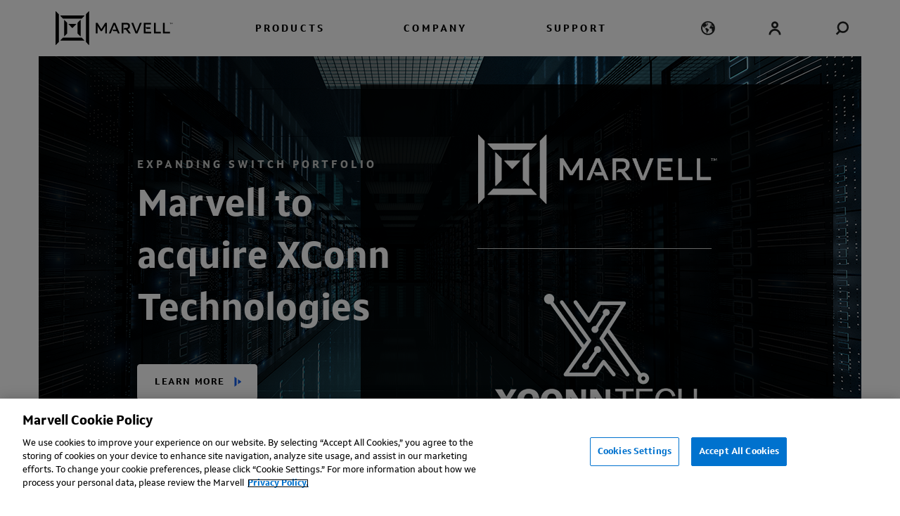

--- FILE ---
content_type: text/html;charset=utf-8
request_url: https://www.marvell.com/
body_size: 14622
content:

<!DOCTYPE HTML>
<html lang="en">
    <head>
    <meta charset="UTF-8"/>
    
        <title>Marvell Technology, Inc. | Essential technology, done right</title>
    
    <meta name="keywords" content="Marvell Semiconductor,Semiconductors,Marvell"/>
    <meta name="description" content="Designed for your current needs and future ambitions, Marvell delivers the data infrastructure technology transforming tomorrow’s enterprise, cloud, automotive, and carrier architectures for the better."/>
    <meta name="template" content="landingpage"/>
    <meta name="viewport" content="width=device-width, initial-scale=1"/>
    

    <script defer="defer" type="text/javascript" src="https://rum.hlx.page/.rum/@adobe/helix-rum-js@%5E2/dist/micro.js" data-routing="p00000-e000000"></script>
<script src="https://www.recaptcha.net/recaptcha/api.js?render=explicit" defer></script>
<!-- OneTrust Cookies Consent Notice start for marvell.com -->

    <script type="text/javascript" src="https://cdn.cookielaw.org/consent/303133c3-19ca-4b9b-94c0-2acd3307879d/OtAutoBlock.js"></script>
    <script src="https://cdn.cookielaw.org/scripttemplates/otSDKStub.js" type="text/javascript" charset="UTF-8" data-domain-script="303133c3-19ca-4b9b-94c0-2acd3307879d"></script>
    <script type="text/javascript">
        function OptanonWrapper() { }
    </script>
    <script>
        function loadLinkedInInsightTag() {

            _linkedin_partner_id = "5554788";
            window._linkedin_data_partner_ids = window._linkedin_data_partner_ids || [];
            window._linkedin_data_partner_ids.push(_linkedin_partner_id);

            (function (l) {
                if (!l) {
                    window.lintrk = function (a, b) {
                        window.lintrk.q.push([a, b])
                    };
                    window.lintrk.q = [];
                }
                var s = document.getElementsByTagName("script")[0];
                var b = document.createElement("script");
                b.type = "text/javascript";
                b.async = true;
                b.src = "https://snap.licdn.com/li.lms-analytics/insight.min.js";
                s.parentNode.insertBefore(b, s);
            })(window.lintrk);
        }

        // Check if OptanonAlertBoxClosed cookie is present
        function getCookie(name) {
            let cookieArr = document.cookie.split(";");
            for (let i = 0; i < cookieArr.length; i++) {
                let cookiePair = cookieArr[i].split("=");
                if (name === cookiePair[0].trim()) {
                    return true;
                }
            }
            return false;
        }

        window.addEventListener('OneTrustGroupsUpdated', function () {
            //check for the cookies OptanonAlertBoxClosed and OptanonActiveGroups
            if (getCookie("OptanonAlertBoxClosed") && typeof OptanonActiveGroups !== 'undefined' && OptanonActiveGroups.indexOf('C0002') > -1) {
                loadLinkedInInsightTag();
            }
        });
    </script>
    <noscript><img height="1" width="1" style="display:none;" alt="" src="https://px.ads.linkedin.com/collect/?pid=5554788&fmt=gif"/>
    </noscript>

<!-- OneTrust Cookies Consent Notice end for marvell.com -->
<link rel="icon" sizes="192x192" href="/etc.clientlibs/marvell-com/clientlibs/clientlib-site/resources/icon-192x192.png"/>
<meta http-equiv="X-UA-Compatible" content="IE=Edge"/>





<meta id="gtmid" data-gtm-value="GTM-P57CJW4"/>
<meta name="google-site-verification" content="cPu8Ar6iLjeCfGgacVWrc3u_ep6u3WtXtdPpqtBMSwM"/>

    
    
<link rel="stylesheet" href="/etc.clientlibs/marvell-com/clientlibs/clientlib-base.min.css" type="text/css">
<script src="/etc.clientlibs/marvell-com/clientlibs/clientlibs-jquery.min.js"></script>
<script src="/etc.clientlibs/marvell-com/clientlibs/clientlib-base.min.js"></script>



    
    



    
    
<script src="/etc.clientlibs/marvell-com/clientlibs/clientlib-analytics.min.js"></script>



    
    
<link rel="stylesheet" href="/etc.clientlibs/marvell-com/clientlibs/clientlibs-vidyardplayer.min.css" type="text/css">
<script src="/etc.clientlibs/marvell-com/clientlibs/clientlibs-vidyardplayer.min.js"></script>







<div class="container youtube">
   <!-- Featurenews Youtube Modal -->
   <div class="modal fade hideheader" id="featurenews-video-model" tabindex="-1" role="dialog" aria-hidden="true">
      <div class="modal-dialog youtubemodal" role="document">
         <div class="modal-header">
            <h5 class="modal-title" id="featurenews-video-model-title"></h5>
         </div>
         <div class="modal-body nopadding">
            <button class="modal-close-button close-button-top" aria-label="Close"><span>Close</span><i></i><b></b></button>
            <iframe id="video" allow="autoplay" src="" width="900" height="560" frameborder="0" allowfullscreen=""></iframe>
            <button class="modal-close-button close-button-bottom" aria-label="Close"><span>Close</span><i></i><b></b></button>
         </div>
      </div>
   </div>
</div>

<meta name="viewport" content="width=device-width, initial-scale=1,shrink-to-fit=no"/>
<link rel="canonical" href="https://www.marvell.com.html"/>



<meta http-equiv="Last-Modified" content="Tue, 06 Jan 2026 14:02:02 GMT"/>

<meta property="og:title" content="Marvell Technology, Inc. | Essential technology, done right"/>
<meta property="og:description" content="Designed for your current needs and future ambitions, Marvell delivers the data infrastructure technology transforming tomorrow’s enterprise, cloud, automotive, and carrier architectures for the better."/>
<meta property="og:image" content="https://www.marvell.com/content/dam/marvell/en/company/images/marvell-essential-technology-done-right-logo-white.jpg"/>
<meta property="og:image:width"/>
<meta property="og:image:height"/>

<meta property="og:url" content="https://www.marvell.com.html"/>
<meta property="og:type" content="website"/>
<meta name="twitter:card" content="summary_large_image"/>
<meta name="twitter:site" content="@marvelltech"/>
<meta name="twitter:title" content="Marvell Technology, Inc. | Essential technology, done right"/>
<meta name="twitter:description" content="Designed for your current needs and future ambitions, Marvell delivers the data infrastructure technology transforming tomorrow’s enterprise, cloud, automotive, and carrier architectures for the better."/>
<meta name="twitter:image" content="https://www.marvell.com/content/dam/marvell/en/company/images/marvell-essential-technology-done-right-logo-white.jpg"/>
<meta name="twitter:image:width"/>
<meta name="twitter:image:height"/>






    <script type="application/ld+json">
{
  "@context": "https://schema.org",
  "@graph": [
    {
      "@type": "Corporation",
      "name": "Marvell Technology, Inc",
      "url": "https://www.marvell.com/",
      "logo": "https://www.marvell.com/content/dam/marvell/en/global/marvell-logo.svg",
      "description": " Designed for your current needs and future ambitions, Marvell delivers the data infrastructure technology transforming tomorrow’s enterprise, cloud, and carrier architectures for the better.",
      "address": {
        "@type": "PostalAddress",
        "streetAddress": "5488 Marvell Lane",
        "addressLocality": "Santa Clara",
        "addressRegion": "CA",
        "postalCode": "95054",
        "addressCountry": "US"
      },
      "contactPoint": [
        {
          "@type": "ContactPoint",
          "telephone": "+1-408-222-2500",
          "contactType": "Customer service",
          "areaServed": "US"
        }
      ],
      "sameAs": [
        "https://www.linkedin.com/company/marvell/",
        "https://x.com/MarvellTech",
        "https://www.facebook.com/MarvellTechnology/",
        "https://www.instagram.com/marvelltechnology/",
        "https://www.youtube.com/c/MarvellTechnology"
      ],
      "mainEntityOfPage": {
        "@type": "WebPage",
        "@id": "https://www.marvell.com/"
      }
    },
    {
      "@type": "WebSite",
      "url": "https://www.marvell.com/",
      "potentialAction": {
        "@type": "SearchAction",
        "target": "https://www.marvell.com/search.html?tab=all&query={search_term_string}",
        "query-input": "required name=search_term_string"
      }
    }
  ]
}
</script>







<link rel="canonical" href="https://www.marvell.com.html"/>




    
        <link rel="alternate" hreflang="en-US" href="https://www.marvell.com/"/>
    
        <link rel="alternate" hreflang="zh-CN" href="https://cn.marvell.com/"/>
    
        <link rel="alternate" hreflang="ja-JP" href="https://jp.marvell.com/"/>
    

    <!-- x-default -->
    <link rel="alternate" hreflang="x-default" href="https://www.marvell.com/"/>



    
    
    

    

    
    
    

    

<script>(window.BOOMR_mq=window.BOOMR_mq||[]).push(["addVar",{"rua.upush":"false","rua.cpush":"false","rua.upre":"false","rua.cpre":"false","rua.uprl":"false","rua.cprl":"false","rua.cprf":"false","rua.trans":"","rua.cook":"false","rua.ims":"false","rua.ufprl":"false","rua.cfprl":"false","rua.isuxp":"false","rua.texp":"norulematch","rua.ceh":"false","rua.ueh":"false","rua.ieh.st":"0"}]);</script>
                              <script>!function(a){var e="https://s.go-mpulse.net/boomerang/",t="addEventListener";if("False"=="True")a.BOOMR_config=a.BOOMR_config||{},a.BOOMR_config.PageParams=a.BOOMR_config.PageParams||{},a.BOOMR_config.PageParams.pci=!0,e="https://s2.go-mpulse.net/boomerang/";if(window.BOOMR_API_key="VXTTA-8NWPK-Z8QA2-WVG2E-8D8RR",function(){function n(e){a.BOOMR_onload=e&&e.timeStamp||(new Date).getTime()}if(!a.BOOMR||!a.BOOMR.version&&!a.BOOMR.snippetExecuted){a.BOOMR=a.BOOMR||{},a.BOOMR.snippetExecuted=!0;var i,_,o,r=document.createElement("iframe");if(a[t])a[t]("load",n,!1);else if(a.attachEvent)a.attachEvent("onload",n);r.src="javascript:void(0)",r.title="",r.role="presentation",(r.frameElement||r).style.cssText="width:0;height:0;border:0;display:none;",o=document.getElementsByTagName("script")[0],o.parentNode.insertBefore(r,o);try{_=r.contentWindow.document}catch(O){i=document.domain,r.src="javascript:var d=document.open();d.domain='"+i+"';void(0);",_=r.contentWindow.document}_.open()._l=function(){var a=this.createElement("script");if(i)this.domain=i;a.id="boomr-if-as",a.src=e+"VXTTA-8NWPK-Z8QA2-WVG2E-8D8RR",BOOMR_lstart=(new Date).getTime(),this.body.appendChild(a)},_.write("<bo"+'dy onload="document._l();">'),_.close()}}(),"".length>0)if(a&&"performance"in a&&a.performance&&"function"==typeof a.performance.setResourceTimingBufferSize)a.performance.setResourceTimingBufferSize();!function(){if(BOOMR=a.BOOMR||{},BOOMR.plugins=BOOMR.plugins||{},!BOOMR.plugins.AK){var e=""=="true"?1:0,t="",n="cloakzyxgqvmk2lo2e2q-f-ab9a26951-clientnsv4-s.akamaihd.net",i="false"=="true"?2:1,_={"ak.v":"39","ak.cp":"1101264","ak.ai":parseInt("656651",10),"ak.ol":"0","ak.cr":9,"ak.ipv":4,"ak.proto":"h2","ak.rid":"15a82237","ak.r":42313,"ak.a2":e,"ak.m":"a","ak.n":"essl","ak.bpcip":"18.220.5.0","ak.cport":54428,"ak.gh":"23.52.41.197","ak.quicv":"","ak.tlsv":"tls1.3","ak.0rtt":"","ak.0rtt.ed":"","ak.csrc":"-","ak.acc":"","ak.t":"1768870197","ak.ak":"hOBiQwZUYzCg5VSAfCLimQ==F17zEhbRPm9iVcU1iMaJkNij/F6Br/Sos21kLFA/zsUhx2zzccx2B25t7/RmPEDnlpZmUyf4QWbLv72klrL4CBgQF9ymvjsGRWUbE6Ut9hmIIHq1kJ+0fjDml1fuINBkbrKA/4xROhMrxexE9ZHLE30m7dD0wWqfNi+aXnl/CLX5WZVAbCXDV8hQTk72SdXkaV4F7cQDxjZ6RgAsJ793aRS2yXi0AwlFq53WKtdQvDR1CfR480wpl04sHqcEQi9olaZ625oj5GblBa9b3wjufXhiGyFJNs/6QQiDjA6Jvlpf8MSD4/a82KPHYYruB29nW8v1qWN9CCSwLiahmYNIgSq5yuItxYqLIFbVIdl+iYaWMg1zDOfzMkaX6DiVUH077Vr/7aAH8uQR/RCyO2ODSd78CERgWNRRpDNOXHVVg1U=","ak.pv":"32","ak.dpoabenc":"","ak.tf":i};if(""!==t)_["ak.ruds"]=t;var o={i:!1,av:function(e){var t="http.initiator";if(e&&(!e[t]||"spa_hard"===e[t]))_["ak.feo"]=void 0!==a.aFeoApplied?1:0,BOOMR.addVar(_)},rv:function(){var a=["ak.bpcip","ak.cport","ak.cr","ak.csrc","ak.gh","ak.ipv","ak.m","ak.n","ak.ol","ak.proto","ak.quicv","ak.tlsv","ak.0rtt","ak.0rtt.ed","ak.r","ak.acc","ak.t","ak.tf"];BOOMR.removeVar(a)}};BOOMR.plugins.AK={akVars:_,akDNSPreFetchDomain:n,init:function(){if(!o.i){var a=BOOMR.subscribe;a("before_beacon",o.av,null,null),a("onbeacon",o.rv,null,null),o.i=!0}return this},is_complete:function(){return!0}}}}()}(window);</script></head>
    <body class="page basicpage">
        
        
            



            <div class="root responsivegrid">


<div class="aem-Grid aem-Grid--12 aem-Grid--default--12 ">
    
    <div class="responsivegrid aem-GridColumn aem-GridColumn--default--12">


<div class="aem-Grid aem-Grid--12 aem-Grid--default--12 ">
    
    <div class="experiencefragment aem-GridColumn aem-GridColumn--default--12">

    
    

    



<div class="xf-content-height">
    


<div class="aem-Grid aem-Grid--12 aem-Grid--default--12 ">
    
    <div class="header aem-GridColumn aem-GridColumn--default--12">


<header class="mrvll-navigation" role="banner"> 
    <a href="#mainSection" class="visible_on_focus" aria-label="Skip to content">Skip to content</a>

    <div class="mrvll-nav-bar">
        <div class="container">
            <div class="mrvll-logo">
                <div data-cmp-is="image" data-cmp-src="/content/experience-fragments/marvell_site/en/site/marvell-header/master/_jcr_content/root/header_copy/logo.coreimg{.width}.svg/1617133206519/marvell-logo.svg" data-asset="/content/dam/marvell/en/global/marvell-logo.svg" data-asset-id="e32c885e-445d-4663-b55a-1242ee867bd9" data-title="Marvell logo – Marvell Semiconductor" class="cmp-image" itemscope itemtype="https://schema.org/ImageObject">
    <a class="cmp-image__link" href="/" data-cmp-hook-image="link" target="_self" aria-label="Marvell Logo">
        
            
            <img src="/content/dam/marvell/en/global/marvell-logo.svg" class="cmp-image__image" itemprop="contentUrl" data-cmp-hook-image="image" alt="Marvell logo – Marvell Semiconductor"/>
            
        
    </a>
    
    
</div>

    

            </div>

            <div class="mrvll-nav-items" role="navigation" aria-label="Main">
                <ul aria-label="Marvell" role="menubar" class="mrvll-nav-items-wrapper">
                    
                        
                        

                            <li role="none" class="mrvll-nav-item" data-item="products">
								<button role="menuitem" type="button" aria-haspopup="true" aria-expanded="false" class="bg-none border-none" data-item="products">PRODUCTS</button>
							</li>

                        
                    
                        
                        

                            <li role="none" class="mrvll-nav-item" data-item="company">
								<button role="menuitem" type="button" aria-haspopup="true" aria-expanded="false" class="bg-none border-none" data-item="company">COMPANY</button>
							</li>

                        
                    
                        
                        

                            <li role="none" class="mrvll-nav-item" data-item="support">
								<button role="menuitem" type="button" aria-haspopup="true" aria-expanded="false" class="bg-none border-none" data-item="support">SUPPORT</button>
							</li>

                        
                    
                </ul>
            </div>

            <div class="mrvll-nav-icons">
                <button aria-label="language change menu" id="laguageSelectionDropdown" class="mrvll-nav-icon mrvll-nav-icon-lang d-none d-lg-flex bg-none border-none" aria-haspopup="true" aria-expanded="false">
                    <div class="mrvll-menu-generic mrvll-menu-lang" aria-labelledby="laguageSelectionDropdown">
                        <nav class="cmp-languagenavigation">
    <ul class="cmp-languagenavigation__group d-none d-lg-flex">
        
    <li class="cmp-languagenavigation__item cmp-languagenavigation__item--langcode-en cmp-languagenavigation__item--level-0 cmp-languagenavigation__item--active  selected">
        
    
    <a class="cmp-languagenavigation__item-link " href="/" hreflang="en" lang="en" rel="alternate" title="English">English</a>

        
    </li>

    
        
    <li class="cmp-languagenavigation__item cmp-languagenavigation__item--langcode-zh cmp-languagenavigation__item--level-0  ">
        
    
    <a class="cmp-languagenavigation__item-link " href="https://cn.marvell.com/" hreflang="zh" lang="zh" rel="alternate" title="中文 (Chinese)">中文 (Chinese)</a>

        
    </li>

    
        
    <li class="cmp-languagenavigation__item cmp-languagenavigation__item--langcode-ja cmp-languagenavigation__item--level-0  ">
        
    
    <a class="cmp-languagenavigation__item-link " href="https://jp.marvell.com/" hreflang="ja" lang="ja" rel="alternate" title="日本語 (Japanese)">日本語 (Japanese)</a>

        
    </li>

    </ul>
</nav>

    




                    </div>
                </button>
                <a class="mrvll-nav-icon mrvll-nav-icon-login d-none d-lg-flex" title="Login link" href="https://www.marvell.com/portal" data-gtm-event-label="/content/marvell-com/en/home.html" aria-label="Login to Marvell Portal">
                    <span style="position: absolute; width: 1px; height: 1px; padding: 0; margin: -1px; overflow: hidden; clip: rect(0, 0, 0, 0); white-space: nowrap; border: 0 !important;">Login</span>
                </a>

                <button title="search icon" class="mrvll-nav-icon mrvll-nav-icon-search d-flex align-items-center bg-none border-none"><div class="close-x-icon"><span></span><span></span><span></span></div></button>
                <div class="mrvll-nav-icon mrvll-nav-icon-toggle d-flex d-lg-none"><button aria-label="Toggle the menu" class="animated-toggle-icon"><span></span><span></span><span></span></button></div>
            </div>
        </div>
    </div>

    <div class="mrvll-nav-blackout"></div>



    <div role="searchbox" id="searchboxContainer" class="mrvll-menu-generic mrvll-menu-search">
        
    
<link rel="stylesheet" href="/etc.clientlibs/marvell-com/components/content/search/clientlib.min.css" type="text/css">
<script src="/etc.clientlibs/marvell-com/components/content/search/clientlib.min.js"></script>




<section class="mobile-search">
    <div class="mrvll-input-wrapper">
        <input name="quick search" title="Type to search" id="quickSearchId" class="cmp-search__input header-search" data-cmp-hook-search="input" type="text" placeholder="Search Marvell.com" role="combobox" aria-autocomplete="list" aria-haspopup="true" aria-invalid="false" aria-expanded="false"/>
    </div>
</section>
    </div>

    <div class="mrvll-menu-generic mrvll-menu" id="mrvll-menu-generic-mrvll-menu">
        <div class="mrvll-menu-mobile">
            <div class="mrvll-menu-first-screen" id="mrvll-menu-first-screen">

                <ul class="mrvll-menu-mobile-toplinks">
                    
                        
                        
                            <li tabindex="0" data-item="products">PRODUCTS</li>
                        
                    
                        
                        
                            <li tabindex="0" data-item="company">COMPANY</li>
                        
                    
                        
                        
                            <li tabindex="0" data-item="support">SUPPORT</li>
                        
                    
                </ul>
                <div class="mrvll-nav-mobile-icons">
                    <a href="https://www.marvell.com/portal" aria-label="Login to Marvell Portal"><div class="mrvll-nav-icon mrvll-nav-icon-login" data-gtm-event-label="/content/marvell-com/en/home.html">Login</div></a>

                    <nav class="cmp-languagenavigation">
 <ul class="cmp-languagenavigation__group">
      
         <div class="mrvll-nav-icon mrvll-nav-icon-lang collapsed" role="button" data-toggle="collapse" href="#mobileLangIcon" aria-expanded="false" aria-controls="lang-icon">
         <span PUT BLUE DASH BG HERE>English</span>
         </div>
         <div class="collapse" id="mobileLangIcon">
      
      
   
      
      
        <div class="lang-unselected"><a href="https://cn.marvell.com/"> 中文 (Chinese)</a></div>
      
   
      
      
        <div class="lang-unselected"><a href="https://jp.marvell.com/"> 日本語 (Japanese)</a></div>
      
   </ul>
</nav>

    




                </div>
            </div>
            <div class="mrvll-menu-second-screen">
                
                    
                    <div class="mrvll-menu-second-screen-item" data-item="products">
                        <ul class="mrvll-menu-mobile-toplinks">
                            <li tabindex="-1">PRODUCTS</li>
                        </ul>
                        
                            <div class="mrvll-menu-content">
                                <div class="mrvll-menu-product-filters">
                                    <ul>
                                        
                                            
                                                <li tabindex="-1" class="menuitem filter-selected" data-item="type">BY TYPE</li>
                                            
                                            
                                        
                                            
                                            
                                                <li tabindex="-1" class="menuitem" data-item="market">BY MARKET</li>
                                            
                                        
                                    </ul>

                                </div>
                                
                                    
                                        <div class="mrvll-menu-filter-content filter-selected" data-item="type">
                                            
                                                <div role="none" class="mrvll-menu-section-title">Compute</div>
                                                <ul>
                                                    
                                                        <li>
                                                            
                                                            
                                                                <a href="/products/cxl.html" class="data-sublink" data-gtm-event-action="Header" data-gtm-event-label="CXL">CXL</a>
                                                            
                                                        </li>

                                                    
                                                        <li>
                                                            
                                                            
                                                                <a href="/products/data-processing-units.html" class="data-sublink" data-gtm-event-action="Header" data-gtm-event-label="Data Processing Units">Data Processing Units</a>
                                                            
                                                        </li>

                                                    
                                                        <li>
                                                            
                                                            
                                                                <a href="/products/security-solutions.html" class="data-sublink" data-gtm-event-action="Header" data-gtm-event-label="Security">Security</a>
                                                            
                                                        </li>

                                                    
                                                </ul>

                                            
                                                <div role="none" class="mrvll-menu-section-title">Networking</div>
                                                <ul>
                                                    
                                                        <li>
                                                            
                                                            
                                                                <a href="/products/coherent-dsp.html" class="data-sublink" data-gtm-event-action="Header" data-gtm-event-label="Coherent DSP">Coherent DSPs</a>
                                                            
                                                        </li>

                                                    
                                                        <li>
                                                            
                                                            
                                                                <a href="/products/coherent-lite-dsp.html" class="data-sublink" data-gtm-event-action="Header" data-gtm-event-label="Coherent-lite DSPs">Coherent-lite DSPs</a>
                                                            
                                                        </li>

                                                    
                                                        <li>
                                                            
                                                            
                                                                <a href="/products/data-center-switches.html" class="data-sublink" data-gtm-event-action="Header" data-gtm-event-label="Data Center Switches">Data Center Switches</a>
                                                            
                                                        </li>

                                                    
                                                        <li>
                                                            
                                                            
                                                                <a href="/products/optical-modules.html" class="data-sublink" data-gtm-event-action="Header" data-gtm-event-label="Optical Modules">DCI Optical Modules</a>
                                                            
                                                        </li>

                                                    
                                                        <li>
                                                            
                                                            
                                                                <a href="/products/enterprise-switches.html" class="data-sublink" data-gtm-event-action="Header" data-gtm-event-label="Enterprise Switches">Enterprise Switches</a>
                                                            
                                                        </li>

                                                    
                                                        <li>
                                                            
                                                            
                                                                <a href="/products/ethernet-adapters-and-controllers.html" class="data-sublink" data-gtm-event-action="Header" data-gtm-event-label="Ethernet Controllers">Ethernet Controllers</a>
                                                            
                                                        </li>

                                                    
                                                        <li>
                                                            
                                                            
                                                                <a href="/products/ethernet-phys.html" class="data-sublink" data-gtm-event-action="Header" data-gtm-event-label="Ethernet PHYs">Ethernet PHYs</a>
                                                            
                                                        </li>

                                                    
                                                        <li>
                                                            
                                                            
                                                                <a href="/products/linear-driver.html" class="data-sublink" data-gtm-event-action="Header" data-gtm-event-label="Linear Driver">Linear Drivers</a>
                                                            
                                                        </li>

                                                    
                                                        <li>
                                                            
                                                            
                                                                <a href="/products/pam-dsp.html" class="data-sublink" data-gtm-event-action="Header" data-gtm-event-label="PAM DSP">PAM DSPs</a>
                                                            
                                                        </li>

                                                    
                                                        <li>
                                                            
                                                            
                                                                <a href="/products/pcie-retimers.html" class="data-sublink" data-gtm-event-action="Header" data-gtm-event-label="PCIe Retimers">PCIe Retimers</a>
                                                            
                                                        </li>

                                                    
                                                        <li>
                                                            
                                                            
                                                                <a href="/products/transimpedance-amplifiers.html" class="data-sublink" data-gtm-event-action="Header" data-gtm-event-label="Transimpedance Amplifiers">Transimpedance Amplifiers</a>
                                                            
                                                        </li>

                                                    
                                                </ul>

                                            
                                                <div role="none" class="mrvll-menu-section-title">Storage</div>
                                                <ul>
                                                    
                                                        <li>
                                                            
                                                            
                                                                <a href="/products/fibre-channel-adapters-and-controllers.html" class="data-sublink" data-gtm-event-action="Header" data-gtm-event-label="Fibre Channel">Fibre Channel</a>
                                                            
                                                        </li>

                                                    
                                                        <li>
                                                            
                                                            
                                                                <a href="/products/hdd.html" class="data-sublink" data-gtm-event-action="Header" data-gtm-event-label="HDD">HDD</a>
                                                            
                                                        </li>

                                                    
                                                        <li>
                                                            
                                                            
                                                                <a href="/products/system-solutions.html" class="data-sublink" data-gtm-event-action="Header" data-gtm-event-label="Storage Accelerators">Storage Accelerators</a>
                                                            
                                                        </li>

                                                    
                                                        <li>
                                                            
                                                            
                                                                <a href="/products/ssd-controllers.html" class="data-sublink" data-gtm-event-action="Header" data-gtm-event-label="SSD Controllers">SSD Controllers</a>
                                                            
                                                        </li>

                                                    
                                                </ul>

                                            
                                                <div role="none" class="mrvll-menu-section-title">Custom</div>
                                                <ul>
                                                    
                                                        <li>
                                                            
                                                            
                                                                <a href="/products/custom-asic.html" class="data-sublink" data-gtm-event-action="Header" data-gtm-event-label="ASIC">ASIC</a>
                                                            
                                                        </li>

                                                    
                                                        <li>
                                                            
                                                            
                                                                <a href="/products/custom-asic/marvell-government-solutions.html" class="data-sublink" data-gtm-event-action="Header" data-gtm-event-label="MGS">Marvell Government Solutions</a>
                                                            
                                                        </li>

                                                    
                                                </ul>

                                            
                                        </div>

                                    
                                    
                                
                                    
                                    
                                        <div class="mrvll-menu-filter-content" data-item="market">
                                            
                                                <div class="mrvll-menu-mainheader-outbound mrvll-menu-section-title">
                                                    
                                                    
                                                        <a href="/solutions/data-center.html" class="data-sublink" data-gtm-event-action="Header" data-gtm-event-label="Data Center &amp; Cloud">Data Center </a>
                                                    
                                                </div>

                                            
                                                <div class="mrvll-menu-mainheader-outbound mrvll-menu-section-title">
                                                    
                                                    
                                                        <a href="/solutions/enterprise.html" class="data-sublink" data-gtm-event-action="Header" data-gtm-event-label="Enterprise">Enterprise</a>
                                                    
                                                </div>

                                            
                                                <div class="mrvll-menu-mainheader-outbound mrvll-menu-section-title">
                                                    
                                                    
                                                        <a href="/solutions/carrier.html" class="data-sublink" data-gtm-event-action="Header" data-gtm-event-label="Carrier">Carrier</a>
                                                    
                                                </div>

                                            

                                        </div>
                                    
                                
                            </div>

                        
                        
                        
                    </div>


                
                    
                    <div class="mrvll-menu-second-screen-item" data-item="company">
                        <ul class="mrvll-menu-mobile-toplinks">
                            <li tabindex="-1">COMPANY</li>
                        </ul>
                        
                        
                            <div class="mrvll-menu-content">
                                <div role="navigation" class="mrvll-menu-filter-content filter-selected" data-item="type">
                                    
                                        <div class="mrvll-menu-section-title">Our Company</div>
                                        <ul aria-label="Our Company">
                                            
                                                <li role="none">
                                                    
                                                    
                                                        <a href="/company.html" class="menuitem data-sublink" data-gtm-event-action="Header" data-gtm-event-label="About">About</a>
                                                    
                                                </li>
                                            
                                                <li role="none">
                                                    
                                                    
                                                        <a href="/company/careers.html" class="menuitem data-sublink" data-gtm-event-action="Header" data-gtm-event-label="Careers">Careers</a>
                                                    
                                                </li>
                                            
                                                <li role="none">
                                                    
                                                    
                                                        <a href="/company/sustainability.html" class="menuitem data-sublink" data-gtm-event-action="Header" data-gtm-event-label="Sustainability">Sustainability</a>
                                                    
                                                </li>
                                            
                                                <li role="none">
                                                    
                                                        <a href="https://investor.marvell.com/?src=main" class="menuitem data-sublink" data-gtm-event-action="Investors" data-gtm-event-label="/content/marvell-com/en/home.html">Investors</a>
                                                    
                                                    
                                                </li>
                                            
                                                <li role="none">
                                                    
                                                    
                                                        <a href="/company/leadership/executive-team.html" class="menuitem data-sublink" data-gtm-event-action="Header" data-gtm-event-label="Leadership">Leadership</a>
                                                    
                                                </li>
                                            
                                        </ul>
                                    
                                        <div class="mrvll-menu-section-title">Media</div>
                                        <ul aria-label="Media">
                                            
                                                <li role="none">
                                                    
                                                        <a href="https://blogs.marvell.com/" class="menuitem data-sublink" data-gtm-event-action="Blog" data-gtm-event-label="/content/marvell-com/en/home.html">Blog</a>
                                                    
                                                    
                                                </li>
                                            
                                                <li role="none">
                                                    
                                                    
                                                        <a href="/company/events.html" class="menuitem data-sublink" data-gtm-event-action="Header" data-gtm-event-label="Events">Events</a>
                                                    
                                                </li>
                                            
                                                <li role="none">
                                                    
                                                    
                                                        <a href="/company/media-kit.html" class="menuitem data-sublink" data-gtm-event-action="Header" data-gtm-event-label="Media Kit">Media Kit</a>
                                                    
                                                </li>
                                            
                                                <li role="none">
                                                    
                                                    
                                                        <a href="/company/newsroom.html" class="menuitem data-sublink" data-gtm-event-action="Header" data-gtm-event-label="Newsroom">Newsroom</a>
                                                    
                                                </li>
                                            
                                                <li role="none">
                                                    
                                                    
                                                        <a href="https://videos.marvell.com/" class="menuitem data-sublink" data-gtm-event-action="Header" data-gtm-event-label="Videos">Videos</a>
                                                    
                                                </li>
                                            
                                        </ul>
                                    
                                        <div class="mrvll-menu-section-title">Contact</div>
                                        <ul aria-label="Contact">
                                            
                                                <li role="none">
                                                    
                                                    
                                                        <a href="/company/contact.html" class="menuitem data-sublink" data-gtm-event-action="Header" data-gtm-event-label="Contact Us">Contact Us</a>
                                                    
                                                </li>
                                            
                                                <li role="none">
                                                    
                                                    
                                                        <a href="/company/offices.html" class="menuitem data-sublink" data-gtm-event-action="Header" data-gtm-event-label="Locations">Locations</a>
                                                    
                                                </li>
                                            
                                                <li role="none">
                                                    
                                                    
                                                        <a href="/company/sales.html" class="menuitem data-sublink" data-gtm-event-action="Header" data-gtm-event-label="Sales">Sales</a>
                                                    
                                                </li>
                                            
                                                <li role="none">
                                                    
                                                    
                                                        <a href="/support.html" class="menuitem data-sublink" data-gtm-event-action="Header" data-gtm-event-label="Support">Support</a>
                                                    
                                                </li>
                                            
                                        </ul>
                                    
                                </div>
                            </div>
                        
                        
                    </div>


                
                    
                    <div class="mrvll-menu-second-screen-item" data-item="support">
                        <ul class="mrvll-menu-mobile-toplinks">
                            <li tabindex="-1">SUPPORT</li>
                        </ul>
                        
                        
                        
                            <div class="mrvll-menu-content">
                                <div class="mrvll-menu-filter-content filter-selected" data-item="type">
                                    
                                        <div class="mrvll-menu-section-title">Support by Product</div>
                                        <ul aria-label="Support by Product" role="menu">
                                            
                                                <li role="none">
                                                    
                                                    
                                                        <a href="/support/custom-asic.html" class="menuitem data-sublink" data-gtm-event-action="Header" data-gtm-event-label="Custom ASIC">Custom ASIC</a>
                                                    
                                                </li>
                                            
                                                <li role="none">
                                                    
                                                    
                                                        <a href="/support/data-processing-units.html" class="menuitem data-sublink" data-gtm-event-action="Header" data-gtm-event-label="Data Processing Units">Data Processing Units</a>
                                                    
                                                </li>
                                            
                                                <li role="none">
                                                    
                                                    
                                                        <a href="/support/ethernet-adapters-and-controllers.html" class="menuitem data-sublink" data-gtm-event-action="Header" data-gtm-event-label="Ethernet Controllers">Ethernet Controllers</a>
                                                    
                                                </li>
                                            
                                                <li role="none">
                                                    
                                                    
                                                        <a href="/support/fibre-channel-adapters.html" class="menuitem data-sublink" data-gtm-event-action="Header" data-gtm-event-label="Fibre Channel">Fibre Channel</a>
                                                    
                                                </li>
                                            
                                        </ul>
                                    
                                        <div class="mrvll-menu-section-title"></div>
                                        <ul role="menu">
                                            
                                                <li role="none">
                                                    
                                                    
                                                        <a href="/support/phy-transceivers.html" class="menuitem data-sublink" data-gtm-event-action="Header" data-gtm-event-label="Ethernet PHYs">Ethernet PHYs</a>
                                                    
                                                </li>
                                            
                                                <li role="none">
                                                    
                                                    
                                                        <a href="/support/security-solutions.html" class="menuitem data-sublink" data-gtm-event-action="Header" data-gtm-event-label="Security Solutions">Security Solutions</a>
                                                    
                                                </li>
                                            
                                                <li role="none">
                                                    
                                                    
                                                        <a href="/support/storage.html" class="menuitem data-sublink" data-gtm-event-action="Header" data-gtm-event-label="Storage">Storage</a>
                                                    
                                                </li>
                                            
                                                <li role="none">
                                                    
                                                    
                                                        <a href="/support/switching.html" class="menuitem data-sublink" data-gtm-event-action="Header" data-gtm-event-label="Ethernet Switches Support">Ethernet Switches</a>
                                                    
                                                </li>
                                            
                                        </ul>
                                    
                                        <div class="mrvll-menu-section-title">Tools &amp; Resources</div>
                                        <ul aria-label="Tools &amp; Resources" role="menu">
                                            
                                                <li role="none">
                                                    
                                                    
                                                        <a href="https://www.marvell.com/portal" class="menuitem data-sublink" data-gtm-event-action="Header" data-gtm-event-label="Customer Portal Login">Customer Portal Login</a>
                                                    
                                                </li>
                                            
                                                <li role="none">
                                                    
                                                    
                                                        <a href="/support/doc-library.html" class="menuitem data-sublink" data-gtm-event-action="Header" data-gtm-event-label="Document Library">Public Document Library</a>
                                                    
                                                </li>
                                            
                                                <li role="none">
                                                    
                                                    
                                                        <a href="/support/downloads.html" class="menuitem data-sublink" data-gtm-event-action="Header" data-gtm-event-label="Driver Downloads">Public Driver Downloads</a>
                                                    
                                                </li>
                                            
                                                <li role="none">
                                                    
                                                    
                                                        <a href="/product-security-incident-reporting.html" class="menuitem data-sublink" data-gtm-event-action="Header" data-gtm-event-label="Product Security Center">Product Security Center</a>
                                                    
                                                </li>
                                            
                                        </ul>
                                    
                                </div>
                            </div>
                        
                    </div>


                
            </div>
        </div>


        <div class="mrvll-menu-desktop container">
            
                

                
                    <div class="mrvll-menu-category current-item" tabindex="-1" data-item="products">

                        <div class="row u-mr-0">
                            <div class="col-xs-9">
                                
                                    
                                        <div role="none" class="mrvll-menu-subheader">BY TYPE</div>
                                        <div class="row">
                                            
                                                <div class="col-xs-3" role="navigation">
                                                    <div role="none" aria-hidden="true" class="mrvll-menu-mainheader">Compute</div>

                                                    <ul aria-label="BY TYPE Compute" class="mrvll-menu-sublinks">
                                                        
                                                            <li role="none">
                                                                
                                                                
                                                                    <a href="/products/cxl.html" class="menuitem data-sublink" data-gtm-event-action="Header" data-gtm-event-label="CXL">CXL</a>
                                                                
                                                            </li>
                                                        
                                                            <li role="none">
                                                                
                                                                
                                                                    <a href="/products/data-processing-units.html" class="menuitem data-sublink" data-gtm-event-action="Header" data-gtm-event-label="Data Processing Units">Data Processing Units</a>
                                                                
                                                            </li>
                                                        
                                                            <li role="none">
                                                                
                                                                
                                                                    <a href="/products/security-solutions.html" class="menuitem data-sublink" data-gtm-event-action="Header" data-gtm-event-label="Security">Security</a>
                                                                
                                                            </li>
                                                        
                                                    </ul>

                                                </div>
                                            
                                                <div class="col-xs-3" role="navigation">
                                                    <div role="none" aria-hidden="true" class="mrvll-menu-mainheader">Networking</div>

                                                    <ul aria-label="BY TYPE Networking" class="mrvll-menu-sublinks">
                                                        
                                                            <li role="none">
                                                                
                                                                
                                                                    <a href="/products/coherent-dsp.html" class="menuitem data-sublink" data-gtm-event-action="Header" data-gtm-event-label="Coherent DSP">Coherent DSPs</a>
                                                                
                                                            </li>
                                                        
                                                            <li role="none">
                                                                
                                                                
                                                                    <a href="/products/coherent-lite-dsp.html" class="menuitem data-sublink" data-gtm-event-action="Header" data-gtm-event-label="Coherent-lite DSPs">Coherent-lite DSPs</a>
                                                                
                                                            </li>
                                                        
                                                            <li role="none">
                                                                
                                                                
                                                                    <a href="/products/data-center-switches.html" class="menuitem data-sublink" data-gtm-event-action="Header" data-gtm-event-label="Data Center Switches">Data Center Switches</a>
                                                                
                                                            </li>
                                                        
                                                            <li role="none">
                                                                
                                                                
                                                                    <a href="/products/optical-modules.html" class="menuitem data-sublink" data-gtm-event-action="Header" data-gtm-event-label="Optical Modules">DCI Optical Modules</a>
                                                                
                                                            </li>
                                                        
                                                            <li role="none">
                                                                
                                                                
                                                                    <a href="/products/enterprise-switches.html" class="menuitem data-sublink" data-gtm-event-action="Header" data-gtm-event-label="Enterprise Switches">Enterprise Switches</a>
                                                                
                                                            </li>
                                                        
                                                            <li role="none">
                                                                
                                                                
                                                                    <a href="/products/ethernet-adapters-and-controllers.html" class="menuitem data-sublink" data-gtm-event-action="Header" data-gtm-event-label="Ethernet Controllers">Ethernet Controllers</a>
                                                                
                                                            </li>
                                                        
                                                            <li role="none">
                                                                
                                                                
                                                                    <a href="/products/ethernet-phys.html" class="menuitem data-sublink" data-gtm-event-action="Header" data-gtm-event-label="Ethernet PHYs">Ethernet PHYs</a>
                                                                
                                                            </li>
                                                        
                                                            <li role="none">
                                                                
                                                                
                                                                    <a href="/products/linear-driver.html" class="menuitem data-sublink" data-gtm-event-action="Header" data-gtm-event-label="Linear Driver">Linear Drivers</a>
                                                                
                                                            </li>
                                                        
                                                            <li role="none">
                                                                
                                                                
                                                                    <a href="/products/pam-dsp.html" class="menuitem data-sublink" data-gtm-event-action="Header" data-gtm-event-label="PAM DSP">PAM DSPs</a>
                                                                
                                                            </li>
                                                        
                                                            <li role="none">
                                                                
                                                                
                                                                    <a href="/products/pcie-retimers.html" class="menuitem data-sublink" data-gtm-event-action="Header" data-gtm-event-label="PCIe Retimers">PCIe Retimers</a>
                                                                
                                                            </li>
                                                        
                                                            <li role="none">
                                                                
                                                                
                                                                    <a href="/products/transimpedance-amplifiers.html" class="menuitem data-sublink" data-gtm-event-action="Header" data-gtm-event-label="Transimpedance Amplifiers">Transimpedance Amplifiers</a>
                                                                
                                                            </li>
                                                        
                                                    </ul>

                                                </div>
                                            
                                                <div class="col-xs-3" role="navigation">
                                                    <div role="none" aria-hidden="true" class="mrvll-menu-mainheader">Storage</div>

                                                    <ul aria-label="BY TYPE Storage" class="mrvll-menu-sublinks">
                                                        
                                                            <li role="none">
                                                                
                                                                
                                                                    <a href="/products/fibre-channel-adapters-and-controllers.html" class="menuitem data-sublink" data-gtm-event-action="Header" data-gtm-event-label="Fibre Channel">Fibre Channel</a>
                                                                
                                                            </li>
                                                        
                                                            <li role="none">
                                                                
                                                                
                                                                    <a href="/products/hdd.html" class="menuitem data-sublink" data-gtm-event-action="Header" data-gtm-event-label="HDD">HDD</a>
                                                                
                                                            </li>
                                                        
                                                            <li role="none">
                                                                
                                                                
                                                                    <a href="/products/system-solutions.html" class="menuitem data-sublink" data-gtm-event-action="Header" data-gtm-event-label="Storage Accelerators">Storage Accelerators</a>
                                                                
                                                            </li>
                                                        
                                                            <li role="none">
                                                                
                                                                
                                                                    <a href="/products/ssd-controllers.html" class="menuitem data-sublink" data-gtm-event-action="Header" data-gtm-event-label="SSD Controllers">SSD Controllers</a>
                                                                
                                                            </li>
                                                        
                                                    </ul>

                                                </div>
                                            
                                                <div class="col-xs-3" role="navigation">
                                                    <div role="none" aria-hidden="true" class="mrvll-menu-mainheader">Custom</div>

                                                    <ul aria-label="BY TYPE Custom" class="mrvll-menu-sublinks">
                                                        
                                                            <li role="none">
                                                                
                                                                
                                                                    <a href="/products/custom-asic.html" class="menuitem data-sublink" data-gtm-event-action="Header" data-gtm-event-label="ASIC">ASIC</a>
                                                                
                                                            </li>
                                                        
                                                            <li role="none">
                                                                
                                                                
                                                                    <a href="/products/custom-asic/marvell-government-solutions.html" class="menuitem data-sublink" data-gtm-event-action="Header" data-gtm-event-label="MGS">Marvell Government Solutions</a>
                                                                
                                                            </li>
                                                        
                                                    </ul>

                                                </div>
                                            
                                        </div>
                                        <div class="col-xs-12 mrvll-menu-line">
                                        </div>
                                    


                                    
                                
                                    


                                    
                                        <div class="row">

                                            <div class="col-xs-12" role="navigation">
                                                <div role="none" aria-hidden="true" class="mrvll-menu-subheader">BY MARKET</div>
                                                <ul class="d-flex" aria-label="BY MARKET">
                                                    
                                                        <li role="none" class="mrvll-menu-mainheader mrvll-menu-mainheader-outbound">
                                                            
                                                            
                                                                <a href="/solutions/data-center.html" class="menuitem data-sublink" data-gtm-event-action="Header" data-gtm-event-label="Data Center &amp; Cloud">Data Center </a>
                                                            
                                                        </li>
                                                    
                                                        <li role="none" class="mrvll-menu-mainheader mrvll-menu-mainheader-outbound">
                                                            
                                                            
                                                                <a href="/solutions/enterprise.html" class="menuitem data-sublink" data-gtm-event-action="Header" data-gtm-event-label="Enterprise">Enterprise</a>
                                                            
                                                        </li>
                                                    
                                                        <li role="none" class="mrvll-menu-mainheader mrvll-menu-mainheader-outbound">
                                                            
                                                            
                                                                <a href="/solutions/carrier.html" class="menuitem data-sublink" data-gtm-event-action="Header" data-gtm-event-label="Carrier">Carrier</a>
                                                            
                                                        </li>
                                                    

                                                </ul>
                                            </div>
                                        </div>
                                    
                                
                            </div>
                            <div class="col-xs-3 u-pr-0 u-pl-0">
                                <div class="mrvll-menu-feature" style="background-image:url('/content/dam/marvell/en/global/nav-menu-feature-video.png');">
                                    <a class="menuitem" href="https://videos.marvell.com/">
                                        <p><p style="font-size: 24.0px;line-height: 120.0%;color: rgb(255,255,255);">Watch the latest</p>
<p style="font-size: 32.0px;line-height: 120.0%;"><b style="color: rgb(255,255,255);">Marvell Essential Technology Videos</b></p>
</p>
                                        <span>WATCH NOW</span>
                                    </a>
                                </div>

                            </div>
                        </div>

                    </div>
                
                
                
            
                

                
                

                    <div class="mrvll-menu-category" tabindex="-1" data-item="company">
                        <div class="row u-mr-0">
                            
                                <div class="col-xs-3" role="navigation">
                                    <div role="none" aria-hidden="true" class="mrvll-menu-mainheader">
                                        
                                        Our Company
                                    </div>
                                    
                                        <ul class="mrvll-menu-sublinks" aria-label="Our Company">
                                            
                                                <li role="none">
                                                    
                                                    
                                                        <a href="/company.html" class="menuitem data-sublink" data-gtm-event-action="Header" data-gtm-event-label="About">About</a>
                                                    
                                                </li>
                                            
                                                <li role="none">
                                                    
                                                    
                                                        <a href="/company/careers.html" class="menuitem data-sublink" data-gtm-event-action="Header" data-gtm-event-label="Careers">Careers</a>
                                                    
                                                </li>
                                            
                                                <li role="none">
                                                    
                                                    
                                                        <a href="/company/sustainability.html" class="menuitem data-sublink" data-gtm-event-action="Header" data-gtm-event-label="Sustainability">Sustainability</a>
                                                    
                                                </li>
                                            
                                                <li role="none">
                                                    
                                                        <a href="https://investor.marvell.com/?src=main" class="menuitem data-sublink" data-gtm-event-action="Investors" data-gtm-event-label="/content/marvell-com/en/home.html">Investors</a>
                                                    
                                                    
                                                </li>
                                            
                                                <li role="none">
                                                    
                                                    
                                                        <a href="/company/leadership/executive-team.html" class="menuitem data-sublink" data-gtm-event-action="Header" data-gtm-event-label="Leadership">Leadership</a>
                                                    
                                                </li>
                                            
                                        </ul>
                                   
                                </div>
                            
                                <div class="col-xs-3" role="navigation">
                                    <div role="none" aria-hidden="true" class="mrvll-menu-mainheader">
                                        
                                        Media
                                    </div>
                                    
                                        <ul class="mrvll-menu-sublinks" aria-label="Media">
                                            
                                                <li role="none">
                                                    
                                                        <a href="https://blogs.marvell.com/" class="menuitem data-sublink" data-gtm-event-action="Blog" data-gtm-event-label="/content/marvell-com/en/home.html">Blog</a>
                                                    
                                                    
                                                </li>
                                            
                                                <li role="none">
                                                    
                                                    
                                                        <a href="/company/events.html" class="menuitem data-sublink" data-gtm-event-action="Header" data-gtm-event-label="Events">Events</a>
                                                    
                                                </li>
                                            
                                                <li role="none">
                                                    
                                                    
                                                        <a href="/company/media-kit.html" class="menuitem data-sublink" data-gtm-event-action="Header" data-gtm-event-label="Media Kit">Media Kit</a>
                                                    
                                                </li>
                                            
                                                <li role="none">
                                                    
                                                    
                                                        <a href="/company/newsroom.html" class="menuitem data-sublink" data-gtm-event-action="Header" data-gtm-event-label="Newsroom">Newsroom</a>
                                                    
                                                </li>
                                            
                                                <li role="none">
                                                    
                                                    
                                                        <a href="https://videos.marvell.com/" class="menuitem data-sublink" data-gtm-event-action="Header" data-gtm-event-label="Videos">Videos</a>
                                                    
                                                </li>
                                            
                                        </ul>
                                   
                                </div>
                            
                                <div class="col-xs-3" role="navigation">
                                    <div role="none" aria-hidden="true" class="mrvll-menu-mainheader">
                                        
                                        Contact
                                    </div>
                                    
                                        <ul class="mrvll-menu-sublinks" aria-label="Contact">
                                            
                                                <li role="none">
                                                    
                                                    
                                                        <a href="/company/contact.html" class="menuitem data-sublink" data-gtm-event-action="Header" data-gtm-event-label="Contact Us">Contact Us</a>
                                                    
                                                </li>
                                            
                                                <li role="none">
                                                    
                                                    
                                                        <a href="/company/offices.html" class="menuitem data-sublink" data-gtm-event-action="Header" data-gtm-event-label="Locations">Locations</a>
                                                    
                                                </li>
                                            
                                                <li role="none">
                                                    
                                                    
                                                        <a href="/company/sales.html" class="menuitem data-sublink" data-gtm-event-action="Header" data-gtm-event-label="Sales">Sales</a>
                                                    
                                                </li>
                                            
                                                <li role="none">
                                                    
                                                    
                                                        <a href="/support.html" class="menuitem data-sublink" data-gtm-event-action="Header" data-gtm-event-label="Support">Support</a>
                                                    
                                                </li>
                                            
                                        </ul>
                                   
                                </div>
                            
                            <div class="col-xs-3 u-pr-0 u-pl-0">
                                <div class="mrvll-menu-feature mrvll-menu-feature-company" style="background-image:url('/content/dam/marvell/en/global/nav-menu-feature-video.png');">
                                    <a class="menuitem" href="https://videos.marvell.com/">
                                        <p><p style="font-size: 24.0px;line-height: 120.0%;color: rgb(255,255,255);">Watch the latest</p>
<p style="font-size: 32.0px;line-height: 120.0%;"><b style="color: rgb(255,255,255);">Marvell Essential Technology Videos</b></p>
</p>
                                        <span>WATCH NOW</span>
                                    </a>
                                </div>
                            </div>
                        </div>
                    </div>

                
                
            
                

                
                
                
                    <div class="mrvll-menu-category" tabindex="-1" data-item="support">

                        <div class="row">
                            
                                <div class="col-xs-4" role="navigation">
                                    <div role="none" aria-hidden="true" class="mrvll-menu-mainheader">
                                        
                                        Support by Product
                                    </div>
                                    
                                        <ul class="mrvll-menu-sublinks" aria-label="Support by Product">
                                            
                                                <li role="none">
                                                    
                                                    
                                                        <a href="/support/custom-asic.html" class="menuitem data-sublink" data-gtm-event-action="Header" data-gtm-event-label="Custom ASIC">Custom ASIC</a>
                                                    
                                                </li>
                                            
                                                <li role="none">
                                                    
                                                    
                                                        <a href="/support/data-processing-units.html" class="menuitem data-sublink" data-gtm-event-action="Header" data-gtm-event-label="Data Processing Units">Data Processing Units</a>
                                                    
                                                </li>
                                            
                                                <li role="none">
                                                    
                                                    
                                                        <a href="/support/ethernet-adapters-and-controllers.html" class="menuitem data-sublink" data-gtm-event-action="Header" data-gtm-event-label="Ethernet Controllers">Ethernet Controllers</a>
                                                    
                                                </li>
                                            
                                                <li role="none">
                                                    
                                                    
                                                        <a href="/support/fibre-channel-adapters.html" class="menuitem data-sublink" data-gtm-event-action="Header" data-gtm-event-label="Fibre Channel">Fibre Channel</a>
                                                    
                                                </li>
                                            
                                        </ul>
                                   
                                </div>
                            
                                <div class="col-xs-4" role="navigation">
                                    <div role="none" aria-hidden="true" class="mrvll-menu-mainheader">
                                        &nbsp;
                                        
                                    </div>
                                    
                                        <ul class="mrvll-menu-sublinks">
                                            
                                                <li role="none">
                                                    
                                                    
                                                        <a href="/support/phy-transceivers.html" class="menuitem data-sublink" data-gtm-event-action="Header" data-gtm-event-label="Ethernet PHYs">Ethernet PHYs</a>
                                                    
                                                </li>
                                            
                                                <li role="none">
                                                    
                                                    
                                                        <a href="/support/security-solutions.html" class="menuitem data-sublink" data-gtm-event-action="Header" data-gtm-event-label="Security Solutions">Security Solutions</a>
                                                    
                                                </li>
                                            
                                                <li role="none">
                                                    
                                                    
                                                        <a href="/support/storage.html" class="menuitem data-sublink" data-gtm-event-action="Header" data-gtm-event-label="Storage">Storage</a>
                                                    
                                                </li>
                                            
                                                <li role="none">
                                                    
                                                    
                                                        <a href="/support/switching.html" class="menuitem data-sublink" data-gtm-event-action="Header" data-gtm-event-label="Ethernet Switches Support">Ethernet Switches</a>
                                                    
                                                </li>
                                            
                                        </ul>
                                   
                                </div>
                            
                                <div class="col-xs-4" role="navigation">
                                    <div role="none" aria-hidden="true" class="mrvll-menu-mainheader">
                                        
                                        Tools &amp; Resources
                                    </div>
                                    
                                        <ul class="mrvll-menu-sublinks" aria-label="Tools &amp; Resources">
                                            
                                                <li role="none">
                                                    
                                                    
                                                        <a href="https://www.marvell.com/portal" class="menuitem data-sublink" data-gtm-event-action="Header" data-gtm-event-label="Customer Portal Login">Customer Portal Login</a>
                                                    
                                                </li>
                                            
                                                <li role="none">
                                                    
                                                    
                                                        <a href="/support/doc-library.html" class="menuitem data-sublink" data-gtm-event-action="Header" data-gtm-event-label="Document Library">Public Document Library</a>
                                                    
                                                </li>
                                            
                                                <li role="none">
                                                    
                                                    
                                                        <a href="/support/downloads.html" class="menuitem data-sublink" data-gtm-event-action="Header" data-gtm-event-label="Driver Downloads">Public Driver Downloads</a>
                                                    
                                                </li>
                                            
                                                <li role="none">
                                                    
                                                    
                                                        <a href="/product-security-incident-reporting.html" class="menuitem data-sublink" data-gtm-event-action="Header" data-gtm-event-label="Product Security Center">Product Security Center</a>
                                                    
                                                </li>
                                            
                                        </ul>
                                   
                                </div>
                            
                        </div>
                    </div>

                
            
        </div>
    </div>
</header>
</div>

    
</div>

</div>
</div>

    
</div>
</div>
<div class="responsivegrid aem-GridColumn aem-GridColumn--default--12">


<div class="aem-Grid aem-Grid--12 aem-Grid--default--12 ">
    
    <div class="rebrandingcarousel carousel aem-GridColumn aem-GridColumn--default--12">
    
<link rel="stylesheet" href="/etc.clientlibs/marvell-com/components/content/rebrandingcarousel/clientlibs-rebrandingcarousel.min.css" type="text/css">
<script src="/etc.clientlibs/marvell-com/components/content/rebrandingcarousel/clientlibs-rebrandingcarousel.min.js"></script>






<div class="cmp-carousel scroll-past-nav-element" data-cmp-is="carousel" data-cmp-autoplay data-cmp-delay="5000">
	<div>

		<div class="mrvll-page-content">
			<div class="mrvll-hero">
				<div class="container">
					<div class="carousel slide" id="heroCarousel" data-ride="carousel">
						<div class="carousel-inner">
							<div role="tabpanel" class="cmp-carousel__item cmp-carousel__item--active" data-cmp-hook-carousel="item"><div class="rebrandingteaser teaser">
<div class="cmp-teaser ">

    <div class="item active" style="background-image:url('/content/dam/marvell/en/home/images/carousel-1170x620-bg-acq-xconntech.png');">
        <div class="item-wrapper">
            <div class="mrvll-hero-text">
                
    <div class="mrvll-eyebrow mrvll-color-gray-light" tabindex="-1" style="color: !important">Expanding switch portfolio
    </div>

                
    <div class="color-white u-mt-1 u-mt-lg-2" style="color: !important"><h1><b>Marvell to</b></h1>
<h1><b>acquire XConn</b></h1>
<h1><b>Technologies</b></h1>
</div>

                <div class="d-none d-md-inline-block u-mt-4 u-mt-lg-5">
                    <div class="cmp-teaser__ctabutton ctabutton">


	
    
<link rel="stylesheet" href="/etc.clientlibs/marvell-com/components/content/ctabutton/clientlibs-ctabutton.min.css" type="text/css">
<script src="/etc.clientlibs/marvell-com/components/content/ctabutton/clientlibs-ctabutton.min.js"></script>





 
<div class="mrvll-page-content">
	<div class="container">
		<div class="mrvll-text-link mrvll-text-link-black-bg mrvll-relative" style="background-color: #fff;
            			border: 1px solid #fff;
                        top: ;
                        bottom: ;
                        left: ;
                        right: ;">
			
			
			<a aria-label="Learn More" role="button" style="color:black;" href="https://investor.marvell.com/news-events/press-releases/detail/1004/marvell-to-acquire-xconn-technologies-expanding-leadership-in-ai-data-center-connectivity" target="_self">Learn More</a>
		</div>
	</div>
</div></div>
                </div>
            </div>
            <div class="mrvll-hero-image u-mb-1 u-mb-md-0">
                <img class="d-none d-md-block" src="/content/dam/marvell/en/home/images/carousel-1128x906-nested-acq-xconntech.png" alt="Marvell to Acquire XConn Technologies"/>
                <img class="d-block d-md-none u-mt-4" src="/content/dam/marvell/en/home/images/carousel-1128x906-nested-acq-xconntech.png" alt="Marvell to Acquire XConn Technologies"/>
            </div>

            <div class="d-md-none u-mt-4">
                <div class="cmp-teaser__ctabutton ctabutton">


	
    





 
<div class="mrvll-page-content">
	<div class="container">
		<div class="mrvll-text-link mrvll-text-link-black-bg mrvll-relative" style="background-color: #fff;
            			border: 1px solid #fff;
                        top: ;
                        bottom: ;
                        left: ;
                        right: ;">
			
			
			<a aria-label="Learn More" role="button" style="color:black;" href="https://investor.marvell.com/news-events/press-releases/detail/1004/marvell-to-acquire-xconn-technologies-expanding-leadership-in-ai-data-center-connectivity" target="_self">Learn More</a>
		</div>
	</div>
</div></div>
            </div>

        </div>
    </div>
</div>

    
</div>
</div>
<div role="tabpanel" class="cmp-carousel__item " data-cmp-hook-carousel="item"><div class="rebrandingteaser teaser">
<div class="cmp-teaser ">

    <div class="item active" style="background-image:url('/content/dam/marvell/en/home/images/mwc-carousel-1170x620-fiber-bg.jpg');">
        <div class="item-wrapper">
            <div class="mrvll-hero-text">
                
    <div class="mrvll-eyebrow mrvll-color-gray-light" tabindex="-1" style="color: #FFFFFF!important">Accelerating AEC Ecosystem
    </div>

                
    <div class="color-white u-mt-1 u-mt-lg-2" style="color: !important"><h1>Marvell launches</h1>
<h1>Golden Cable</h1>
<h1>initiative</h1>
</div>

                <div class="d-none d-md-inline-block u-mt-4 u-mt-lg-5">
                    <div class="cmp-teaser__ctabutton ctabutton">


	
    





 
<div class="mrvll-page-content">
	<div class="container">
		<div class="mrvll-text-link mrvll-text-link-black-bg mrvll-relative" style="background-color: #fff;
            			border: 1px solid #fff;
                        top: ;
                        bottom: ;
                        left: ;
                        right: ;">
			
			
			<a aria-label="Learn More" role="button" style="color:black;" href="/company/newsroom/marvell-launches-strategic-initiative-to-accelerate-aec-ecosystem-and-hyperscaler-adoption.html" target="_self">Learn More</a>
		</div>
	</div>
</div></div>
                </div>
            </div>
            <div class="mrvll-hero-image u-mb-1 u-mb-md-0">
                <img class="d-none d-md-block" src="/content/dam/marvell/en/home/images/carousel-nested-ofc-umbrella-1128x906b.jpg" alt="Marvell Launches Golden Cable Initiative"/>
                <img class="d-block d-md-none u-mt-4" src="/content/dam/marvell/en/home/images/carousel-nested-ofc-umbrella-1128x906b.jpg" alt="Marvell Launches Golden Cable Initiative"/>
            </div>

            <div class="d-md-none u-mt-4">
                <div class="cmp-teaser__ctabutton ctabutton">


	
    





 
<div class="mrvll-page-content">
	<div class="container">
		<div class="mrvll-text-link mrvll-text-link-black-bg mrvll-relative" style="background-color: #fff;
            			border: 1px solid #fff;
                        top: ;
                        bottom: ;
                        left: ;
                        right: ;">
			
			
			<a aria-label="Learn More" role="button" style="color:black;" href="/company/newsroom/marvell-launches-strategic-initiative-to-accelerate-aec-ecosystem-and-hyperscaler-adoption.html" target="_self">Learn More</a>
		</div>
	</div>
</div></div>
            </div>

        </div>
    </div>
</div>

    
</div>
</div>
<div role="tabpanel" class="cmp-carousel__item " data-cmp-hook-carousel="item"><div class="rebrandingteaser teaser">
<div class="cmp-teaser ">

    <div class="item active" style="background-image:url('/content/dam/marvell/en/company/assets/mrvl-bnr-carousel-bkgd-1170x620.jpg');">
        <div class="item-wrapper">
            <div class="mrvll-hero-text">
                
    <div class="mrvll-eyebrow mrvll-color-gray-light" tabindex="-1" style="color: !important">Marvell to acquire Celestial AI
    </div>

                
    <div class="color-white u-mt-1 u-mt-lg-2" style="color: !important"><h1>Accelerating</h1>
<h1>data center</h1>
<h1>connectivity</h1>
</div>

                <div class="d-none d-md-inline-block u-mt-4 u-mt-lg-5">
                    <div class="cmp-teaser__ctabutton ctabutton">


	
    





 
<div class="mrvll-page-content">
	<div class="container">
		<div class="mrvll-text-link mrvll-text-link-black-bg mrvll-relative" style="background-color: #fff;
            			border: 1px solid #fff;
                        top: ;
                        bottom: ;
                        left: ;
                        right: ;">
			
			
			<a aria-label="Learn More" role="button" style="color:black;" href="https://investor.marvell.com/news-events/press-releases/detail/1000/marvell-to-acquire-celestial-ai-accelerating-scale-up-connectivity-for-next-generation-data-centers" target="_blank">Learn More</a>
		</div>
	</div>
</div></div>
                </div>
            </div>
            <div class="mrvll-hero-image u-mb-1 u-mb-md-0">
                <img class="d-none d-md-block" src="/content/dam/marvell/en/company/assets/mrvl-bnr-carousel-nested-1128x906.png" alt="Accelerating data center connectivity"/>
                <img class="d-block d-md-none u-mt-4" src="/content/dam/marvell/en/company/assets/mrvl-bnr-carousel-nested-1128x906.png" alt="Accelerating data center connectivity"/>
            </div>

            <div class="d-md-none u-mt-4">
                <div class="cmp-teaser__ctabutton ctabutton">


	
    





 
<div class="mrvll-page-content">
	<div class="container">
		<div class="mrvll-text-link mrvll-text-link-black-bg mrvll-relative" style="background-color: #fff;
            			border: 1px solid #fff;
                        top: ;
                        bottom: ;
                        left: ;
                        right: ;">
			
			
			<a aria-label="Learn More" role="button" style="color:black;" href="https://investor.marvell.com/news-events/press-releases/detail/1000/marvell-to-acquire-celestial-ai-accelerating-scale-up-connectivity-for-next-generation-data-centers" target="_blank">Learn More</a>
		</div>
	</div>
</div></div>
            </div>

        </div>
    </div>
</div>

    
</div>
</div>
<div role="tabpanel" class="cmp-carousel__item " data-cmp-hook-carousel="item"><div class="rebrandingteaser teaser">
<div class="cmp-teaser ">

    <div class="item active" style="background-image:url('/content/dam/marvell/en/home/images/carousel-1170x620-bg-newsweek.jpg');">
        <div class="item-wrapper">
            <div class="mrvll-hero-text">
                
    <div class="mrvll-eyebrow mrvll-color-gray-light" tabindex="-1" style="color: !important">Company Award
    </div>

                
    <div class="color-white u-mt-1 u-mt-lg-2" style="color: !important"><h1>Fostering an </h1>
<h1>inspirational</h1>
<h1>workplace</h1>
</div>

                <div class="d-none d-md-inline-block u-mt-4 u-mt-lg-5">
                    <div class="cmp-teaser__ctabutton ctabutton">


	
    





 
<div class="mrvll-page-content">
	<div class="container">
		<div class="mrvll-text-link mrvll-text-link-black-bg mrvll-relative" style="background-color: #fff;
            			border: 1px solid #fff;
                        top: ;
                        bottom: ;
                        left: ;
                        right: ;">
			
			
			<a aria-label="Learn More" role="button" style="color:black;" href="/blogs/marvell-recertified-as-a-great-place-to-work.html" target="_self">Learn More</a>
		</div>
	</div>
</div></div>
                </div>
            </div>
            <div class="mrvll-hero-image u-mb-1 u-mb-md-0">
                <img class="d-none d-md-block" src="/content/dam/marvell/en/home/images/carousel-1128x906-nested-gptw-award1.png" alt="Marvell Named to World’s Most Trustworthy Companies List 2025"/>
                <img class="d-block d-md-none u-mt-4" src="/content/dam/marvell/en/home/images/carousel-1128x906-nested-gptw-award1.png" alt="Marvell Named to World’s Most Trustworthy Companies List 2025"/>
            </div>

            <div class="d-md-none u-mt-4">
                <div class="cmp-teaser__ctabutton ctabutton">


	
    





 
<div class="mrvll-page-content">
	<div class="container">
		<div class="mrvll-text-link mrvll-text-link-black-bg mrvll-relative" style="background-color: #fff;
            			border: 1px solid #fff;
                        top: ;
                        bottom: ;
                        left: ;
                        right: ;">
			
			
			<a aria-label="Learn More" role="button" style="color:black;" href="/blogs/marvell-recertified-as-a-great-place-to-work.html" target="_self">Learn More</a>
		</div>
	</div>
</div></div>
            </div>

        </div>
    </div>
</div>

    
</div>
</div>
<div role="tabpanel" class="cmp-carousel__item " data-cmp-hook-carousel="item"><div class="rebrandingteaser teaser">
<div class="cmp-teaser ">

    <div class="item active" style="background-image:url('/content/dam/marvell/en/home/images/carousel-1170x620-bg-cxl-ecosystem.jpg');">
        <div class="item-wrapper">
            <div class="mrvll-hero-text">
                
    <div class="mrvll-eyebrow mrvll-color-gray-light" tabindex="-1" style="color: !important">CXL Ecosystem Leadership
    </div>

                
    <div class="color-white u-mt-1 u-mt-lg-2" style="color: !important"><h1>Structera® interop</h1>
<h1>with major</h1>
<h1>memory suppliers</h1>
</div>

                <div class="d-none d-md-inline-block u-mt-4 u-mt-lg-5">
                    <div class="cmp-teaser__ctabutton ctabutton">


	
    





 
<div class="mrvll-page-content">
	<div class="container">
		<div class="mrvll-text-link mrvll-text-link-black-bg mrvll-relative" style="background-color: #fff;
            			border: 1px solid #fff;
                        top: ;
                        bottom: ;
                        left: ;
                        right: ;">
			
			
			<a aria-label="Learn More" role="button" style="color:black;" href="/company/newsroom/marvell-extends-cxl-ecosystem-leadership-with-structera-interoperability-across-platforms.html" target="_self">Learn More</a>
		</div>
	</div>
</div></div>
                </div>
            </div>
            <div class="mrvll-hero-image u-mb-1 u-mb-md-0">
                <img class="d-none d-md-block" src="/content/dam/marvell/en/home/images/carousel-1128x906-nested-cxl-ecosystem.png" alt="Marvell Extends CXL Ecosystem Leadership with Structera Interoperability"/>
                <img class="d-block d-md-none u-mt-4" src="/content/dam/marvell/en/home/images/carousel-1128x906-nested-cxl-ecosystem.png" alt="Marvell Extends CXL Ecosystem Leadership with Structera Interoperability"/>
            </div>

            <div class="d-md-none u-mt-4">
                <div class="cmp-teaser__ctabutton ctabutton">


	
    





 
<div class="mrvll-page-content">
	<div class="container">
		<div class="mrvll-text-link mrvll-text-link-black-bg mrvll-relative" style="background-color: #fff;
            			border: 1px solid #fff;
                        top: ;
                        bottom: ;
                        left: ;
                        right: ;">
			
			
			<a aria-label="Learn More" role="button" style="color:black;" href="/company/newsroom/marvell-extends-cxl-ecosystem-leadership-with-structera-interoperability-across-platforms.html" target="_self">Learn More</a>
		</div>
	</div>
</div></div>
            </div>

        </div>
    </div>
</div>

    
</div>
</div>


						</div>
						
							<!-- Controls -->
							<div class="carousel-controls">
								<a role="button" class="left carousel-control" aria-label="Previous" data-cmp-hook-carousel="previous" href="javascript:void(0)">
								</a>
								<a role="button" class="right carousel-control" aria-label="Next" data-cmp-hook-carousel="next" href="javascript:void(0)">
								</a>
							</div>

						

						<ol style="display:none;" role="tablist" class="cmp-carousel__indicators" data-cmp-hook-carousel="indicators">
							<li role="tab" class="cmp-carousel__indicator cmp-carousel__indicator--active" data-cmp-hook-carousel="indicator">xconn</li>
<li role="tab" class="cmp-carousel__indicator " data-cmp-hook-carousel="indicator">golden-cable</li>
<li role="tab" class="cmp-carousel__indicator " data-cmp-hook-carousel="indicator">sicily</li>
<li role="tab" class="cmp-carousel__indicator " data-cmp-hook-carousel="indicator">cxl</li>
<li role="tab" class="cmp-carousel__indicator " data-cmp-hook-carousel="indicator">cxl</li>

						</ol>
					</div>
				</div>
			</div>
		</div>

	</div>
	
</div></div>
<div class="tile-with-video aem-GridColumn aem-GridColumn--default--12">
    
<link rel="stylesheet" href="/etc.clientlibs/marvell-com/components/content/tile-with-video/clientlibs-title.min.css" type="text/css">




<section class="cmp-tile-with-video" style="background-color:">
    <div class="container">
        <div class="row">
            <div class="col-sm-6 left-section">
                <h2>Accelerated Infrastructure for the AI Era</h2>
                <p>To realize the promise of AI, hyperscalers are investing immense sums to build the world’s most advanced data centers. They rely on Marvell and its accelerated infrastructure solutions to develop custom AI infrastructure tailored for any application. With its custom cloud solutions and broad portfolio of interconnects and network switches, Marvell brings unmatched performance and efficiency to the AI data center.</p>

                <div class="ctabutton">


	
    





 
<div class="mrvll-page-content">
	<div class="container">
		<div class="mrvll-text-link mrvll-text-link-black-bg mrvll-relative" style="background-color: #fff;
            			border: 1px solid #fff;
                        top: ;
                        bottom: ;
                        left: ;
                        right: ;">
			
			
			<a aria-label="Learn More" role="button" style="color:black;" href="/ai.html" target="_self">Learn More</a>
		</div>
	</div>
</div></div>
            </div>

            
            <div class="col-sm-6 right-section">
                <div/>

 
<div class="vidyard-add-play-icon">
     <img style="width: 100%; margin: auto; display: block;" role="button" class="tile-popup-vidyard" src="https://play.vidyard.com/1NNp72EYdCXZ3cyFxWWMkZ.jpg" data-uuid="1NNp72EYdCXZ3cyFxWWMkZ" data-video-url="1NNp72EYdCXZ3cyFxWWMkZ" data-autoplay="1" data-v="4" data-type="lightbox"/>
     <div class="play-icon-overlay"></div>
</div>
            </div>
        </div>
    </div>
</section>


    
</div>
<div class="rebrandingtabscarousel aem-GridColumn aem-GridColumn--default--12">

   <!-- <div class="mrvll-page-content-wrapper"> -->
   <div class="mrvll-page-content">
      <div class="mrvll-features ">
         <div class="container mrvll-content-rebranding-padding-2">
            <div class="carousel slide" id="featuresCarousel" data-ride="carousel" data-interval="false">
               <div class="mrvll-features-nav rebranding-nav-tab-carousel">
                  <h3 class="color-white-rebranding">
                     Markets</h3>
                  <ul class="d-none d-md-flex ">
                     
                        <li data-item-name="dataCenter" class="selected">
                           <button role="button" aria-label="DATA CENTER">
                              DATA CENTER
                           </button>
                        </li>
                     
                        <li data-item-name="enterprise">
                           <button role="button" aria-label="ENTERPRISE">
                              ENTERPRISE
                           </button>
                        </li>
                     
                        <li data-item-name="carrier">
                           <button role="button" aria-label="CARRIER">
                              CARRIER
                           </button>
                        </li>
                     
                  </ul>
               </div>
               <div class="carousel-inner">
                  
                     <div class="active item back-grnd-img" data-item-name="dataCenter" data-attr="/content/dam/marvell/en/home/images/feature-data-center-large.jpg">
                        <div class="item-wrapper">
                           <span tabindex="-1" class="sr-only">Marvell Data Center Solutions</span>
                           <div class="mrvll-feature-image d-md-none" aria-hidden="true">
                              <img src="/content/dam/marvell/en/home/images/feature-data-center-large.jpg" alt="Marvell Data Center Solutions"/>
                           </div>
                           <div class="mrvll-feature-text ">
                              <div class="mrvll-eyebrow mrvll-color-gray d-md-none">DATA CENTER</div>
                              <h3 class="color-white-rebranding">Scaling AI</h3>
                              <p class="d-none d-md-block"><p>As the number and size of AI models explodes, data center infrastructure requirements are evolving rapidly, forcing innovation across the compute, interconnect and switching domains of accelerated infrastructure. Marvell custom silicon and system-level connectivity platforms enable hyperscalers to design and implement their own unique AI data-center architectures optimized for their own unique applications.</p>
</p>
                              
                                 <a aria-label="Learn More" href="/solutions/data-center.html" class="mrvll-text-link color-white-rebranding u-mt-2" title="Scaling AI Learn More">Learn More</a>
                              
                           </div>
                        </div>
                     </div>
                  
                     <div class=" item back-grnd-img" data-item-name="enterprise" data-attr="/content/dam/marvell/en/home/images/feature-enterprise-large.jpg">
                        <div class="item-wrapper">
                           <span tabindex="-1" class="sr-only">Marvell Enterprise Solutions</span>
                           <div class="mrvll-feature-image d-md-none" aria-hidden="true">
                              <img src="/content/dam/marvell/en/home/images/feature-enterprise-large.jpg" alt="Marvell Enterprise Solutions"/>
                           </div>
                           <div class="mrvll-feature-text ">
                              <div class="mrvll-eyebrow mrvll-color-gray d-md-none">ENTERPRISE</div>
                              <h3 class="color-white-rebranding">Modernizing and Securing Networks</h3>
                              <p class="d-none d-md-block"><p>To power digital transformation, there must be a more robust, secure and autonomous enterprise network that spans from HQ to branch to data center to cloud. Network equipment must support rising bandwidth demands, a more complex threat landscape and the analytics needed to power AIOps tools. Marvell has a networking and compute portfolio that delivers performance, intelligence, security and telemetry needed for the modern enterprise network.</p>
</p>
                              
                                 <a aria-label="Learn More" href="/solutions/enterprise.html" class="mrvll-text-link color-white-rebranding u-mt-2" title="Modernizing and Securing Networks Learn More">Learn More</a>
                              
                           </div>
                        </div>
                     </div>
                  
                     <div class=" item back-grnd-img" data-item-name="carrier" data-attr="/content/dam/marvell/en/home/images/feature-carrier-large-v8.jpg">
                        <div class="item-wrapper">
                           <span tabindex="-1" class="sr-only">Marvell 5G wireless carrier solutions</span>
                           <div class="mrvll-feature-image d-md-none" aria-hidden="true">
                              <img src="/content/dam/marvell/en/home/images/feature-carrier-large-v8.jpg" alt="Marvell 5G wireless carrier solutions"/>
                           </div>
                           <div class="mrvll-feature-text ">
                              <div class="mrvll-eyebrow mrvll-color-gray d-md-none">CARRIER</div>
                              <h3 class="color-white-rebranding">Connecting the World with 5G Network Silicon</h3>
                              <p class="d-none d-md-block"><p>With increased capabilities, performance and edge intelligence, 5G enables a plethora of new consumer and enterprise applications that promise to transform entire industries and serve the world’s diverse connectivity needs for years to come. Marvell compute, security and networking platforms effectively operate on a global scale with the performance and programmability that enable carriers to sustainably innovate in this frontier without compromise.</p>
</p>
                              
                                 <a aria-label="Learn More" href="/solutions/carrier.html" class="mrvll-text-link color-white-rebranding u-mt-2" title="Connecting the World with 5G Network Silicon Learn More">Learn More</a>
                              
                           </div>
                        </div>
                     </div>
                  
               </div>
               <!-- Controls -->
               <div class="carousel-controls">
                  <a class="left carousel-control" href="#featuresCarousel" role="button" data-slide="prev" aria-label="Previous">
                     <span style="position: absolute; width: 1px; height: 1px; padding: 0; margin: -1px; overflow: hidden; clip: rect(0, 0, 0, 0); white-space: nowrap; border: 0 !important;">Previous</span>
                  </a>
                  <a class="right carousel-control" href="#featuresCarousel" role="button" data-slide="next" aria-label="Next">
                     <span style="position: absolute; width: 1px; height: 1px; padding: 0; margin: -1px; overflow: hidden; clip: rect(0, 0, 0, 0); white-space: nowrap; border: 0 !important;">Next</span>
                  </a>
               </div>
            </div>
         </div>
      </div>
   </div>
   <!-- </div> -->
</div>
<div class="richtext text rebrand-marvll-rictext rebrand-marvll-rictext-center rebrand-marvll-rictext-spacing-tb-60 rebrand-marvll-color-gray aem-GridColumn aem-GridColumn--default--12">

 <h3>More to Explore</h3>
</div>
<div class="colctrl container-block-group aem-GridColumn aem-GridColumn--default--12">



<div class="row">
		

			<div class="col-sm-4  col-xs-12">
				<div class="tile rebrand-marvll-bottom-tile section">

    
<link rel="stylesheet" href="/etc.clientlibs/marvell-com/components/content/tile/clientlibs-title.min.css" type="text/css">
<script src="/etc.clientlibs/marvell-com/components/content/tile/clientlibs-title.min.js"></script>




   

		

		
        
            <a class="marvell-tile  " data-overlaywidth="600" href="/company.html" data-video-url="/content/marvell-com/en/home/company.html" target="_self" data-url="/content/marvell-com/en/home" style="background-image:url('/content/dam/marvell/en/home/images/resources-tile-bg-01.jpg');">
              <div class="component-content">
                 
                 <div class="richtext-content">
                    <h3><span style="font-size:; color: ;" class="subsection-title light-gray">About Marvell</span></h3>
                    <p></p>
                    
                       <p><span aria-label="LEARN ABOUT US" class="mrvll-text-link btn-link light-gray ">LEARN ABOUT US</span></p>
                    
                 </div>
              </div>
            </a>
		


	
  
</div>


			</div>

			<div class="col-sm-4  col-xs-12">
				<div class="tile rebrand-marvll-bottom-tile section">

    




   

		

		
        
            <a class="marvell-tile  " data-overlaywidth="600" href="/company/careers.html" data-video-url="/content/marvell-com/en/home/company/careers.html" alt="Marvell Careers" target="_self" data-url="/content/marvell-com/en/home" style="background-image:url('/content/dam/marvell/en/home/images/resources-tile-bg-02.jpg');">
              <div class="component-content">
                 
                 <div class="richtext-content">
                    <h3><span style="font-size:; color: ;" class="subsection-title light-gray">Careers</span></h3>
                    <p></p>
                    
                       <p><span aria-label="LEARN MORE" class="mrvll-text-link btn-link light-gray ">LEARN MORE</span></p>
                    
                 </div>
              </div>
            </a>
		


	
  
</div>


			</div>

			
				<div class="col-sm-4  col-xs-12">
					<div class="tile rebrand-marvll-bottom-tile section">

    




   

		

		
        
            <a class="marvell-tile  " data-overlaywidth="600" href="https://investor.marvell.com/" data-video-url="https://investor.marvell.com/" target="_self" data-url="/content/marvell-com/en/home" style="background-image:url('/content/dam/marvell/en/home/images/resources-tile-bg-03.jpg');">
              <div class="component-content">
                 
                 <div class="richtext-content">
                    <h3><span style="font-size:; color: ;" class="subsection-title light-gray">Investors</span></h3>
                    <p></p>
                    
                       <p><span aria-label="LEARN MORE" class="mrvll-text-link btn-link light-gray ">LEARN MORE</span></p>
                    
                 </div>
              </div>
            </a>
		


	
  
</div>


				</div>
			

			
		 
</div>


</div>
<div class="colctrl container-block-group aem-GridColumn aem-GridColumn--default--12">



<div class="row">
		 
</div>


</div>
<div class="addinlinecss aem-GridColumn aem-GridColumn--default--12">


    
<script src="/etc.clientlibs/marvell-com/components/content/addinlinecss/clientlibs.min.js"></script>




    
       
          <link rel="stylesheet" href="/content/dam/marvell/en/products/assets/inlinecss/tile-with-video-spacing.css" type="text/css"/>
       
    
</div>
<div class="addinlinecss aem-GridColumn aem-GridColumn--default--12">


    




    
       
          <link rel="stylesheet" href="/content/dam/marvell/en/products/assets/inlinecss/HomePage_tile_hoverEffect.css" type="text/css"/>
       
    
</div>
<div class="addinlinecss aem-GridColumn aem-GridColumn--default--12">


    




    
       
          <link rel="stylesheet" href="/content/dam/marvell/en/products/assets/inlinecss/homepage-features-nav.css" type="text/css"/>
       
    
</div>

    
</div>
</div>
<div class="footer aem-GridColumn aem-GridColumn--default--12"><!-- footer section -->

<div class="mrvll-footer" role="contentinfo">
    <div class="container">
        <!-- Footer tab list -->
        

<!-- <div class="mrvll-footer">
    <div class="container"> -->
        <div>
            <div class="row">
				
                    <div class="col-xs-12 col-md-3">
                        <h5 class="collapsed" data-toggle="collapse" href="#footerCompany" aria-expanded="false" aria-controls="footerCompany">Company</h5>
                        <div role="navigation" aria-label="Company" class="mrvll-footer-list-wrapper collapse dont-collapse-lg" id="footerCompany">
                            <ul>
                                <li>
									
									
										<a href="/company/awards.html" target="_self" class="footer-nav-link" data-gtm-event-action="Footer" data-gtm-event-label="Awards" aria-label="Awards">Awards</a>
									
                                </li>
                            
                                <li>
									
									
										<a href="/company/industry_associations.html" target="_self" class="footer-nav-link" data-gtm-event-action="Footer" data-gtm-event-label="Industry Associations" aria-label="Industry Associations">Industry Associations</a>
									
                                </li>
                            
                                <li>
									
									
										<a href="/company/trade-compliance.html" target="_self" class="footer-nav-link" data-gtm-event-action="Footer" data-gtm-event-label="Trade Compliance" aria-label="Trade Compliance">Trade Compliance</a>
									
                                </li>
                            
                                <li>
									
									
										<a href="/company/trademarks.html" target="_self" class="footer-nav-link" data-gtm-event-action="Footer" data-gtm-event-label="Trademarks" aria-label="Trademarks">Trademarks</a>
									
                                </li>
                            
                                <li>
									
									
										<a href="/code-of-business-conduct-and-ethics.html" target="_self" class="footer-nav-link" data-gtm-event-action="Footer" data-gtm-event-label="The Marvell Code" aria-label="The Marvell Code">The Marvell Code</a>
									
                                </li>
                            </ul>
                        </div>
                    </div>
				
                    <div class="col-xs-12 col-md-3">
                        <h5 class="collapsed" data-toggle="collapse" href="#footerSupport" aria-expanded="false" aria-controls="footerSupport">Support</h5>
                        <div role="navigation" aria-label="Support" class="mrvll-footer-list-wrapper collapse dont-collapse-lg" id="footerSupport">
                            <ul>
                                <li>
									
									
										<a href="/support/downloads.html" target="_self" class="footer-nav-link" data-gtm-event-action="Footer" data-gtm-event-label="Driver Downloads" aria-label="Driver Downloads">Driver Downloads</a>
									
                                </li>
                            
                                <li>
									
									
										<a href="https://www.marvell.com/portal" target="_blank" class="footer-nav-link" data-gtm-event-action="Footer" data-gtm-event-label="Customer Portal" aria-label="Customer Portal Login">Customer Portal Login</a>
									
                                </li>
                            
                                <li>
									
									
										<a href="/support.html" target="_self" class="footer-nav-link" data-gtm-event-action="Footer" data-gtm-event-label="Support by Products" aria-label="Support by Product">Support by Product</a>
									
                                </li>
                            
                                <li>
									
									
										<a href="https://secure.ethicspoint.com/domain/media/en/gui/20485/index.html" target="_blank" class="footer-nav-link" data-gtm-event-action="Footer" data-gtm-event-label="Marvell Concern Line" aria-label="Marvell Concern Line">Marvell Concern Line</a>
									
                                </li>
                            </ul>
                        </div>
                    </div>
				
                    <div class="col-xs-12 col-md-3">
                        <h5 class="collapsed" data-toggle="collapse" href="#footerCareers" aria-expanded="false" aria-controls="footerCareers">Careers</h5>
                        <div role="navigation" aria-label="Careers" class="mrvll-footer-list-wrapper collapse dont-collapse-lg" id="footerCareers">
                            <ul>
                                <li>
									
									
										<a href="/company/careers/university-recruiting.html" target="_self" class="footer-nav-link" data-gtm-event-action="University Program" aria-label="University Recruiting">University Recruiting</a>
									
                                </li>
                            
                                <li>
									
									
										<a href="/company/careers.html" target="_self" class="footer-nav-link" data-gtm-event-action="Jobs at Marvell" aria-label="Jobs at Marvell">Jobs at Marvell</a>
									
                                </li>
                            </ul>
                        </div>
                    </div>
				
                    <div class="col-xs-12 col-md-3">
                        <h5 class="collapsed" data-toggle="collapse" href="#footerWorldwide" aria-expanded="false" aria-controls="footerWorldwide">Worldwide</h5>
                        <div role="navigation" aria-label="Worldwide" class="mrvll-footer-list-wrapper collapse dont-collapse-lg" id="footerWorldwide">
                            <ul>
                                <li>
									
									
										<a href="/" target="_self" class="footer-nav-link" data-gtm-event-action="Footer" data-gtm-event-label="English" aria-label="English">English</a>
									
                                </li>
                            
                                <li>
									
									
										<a href="https://cn.marvell.com/" target="_self" class="footer-nav-link" data-gtm-event-action="Footer" data-gtm-event-label="中文 (Chinese)" aria-label="中文 (Chinese)">中文 (Chinese)</a>
									
                                </li>
                            
                                <li>
									
									
										<a href="https://jp.marvell.com/" target="_self" class="footer-nav-link" data-gtm-event-action="Footer" data-gtm-event-label="日本語 (Japanese)" aria-label="日本語 (Japanese)">日本語 (Japanese)</a>
									
                                </li>
                            </ul>
                        </div>
                    </div>
				
            </div>
        </div>
       <!-- </div>
    </div> -->


        <div class="row">
            <div class="col-xs-12">
                <!-- Social icons -->
                <!-- <ul class="mrvll-footer-social-icons">
                    <li><div data-sly-resource="facebook" data-sly-unwrap></div></li>
                    <li><div data-sly-resource="twitter" data-sly-unwrap></div></li>
                    <li><div data-sly-resource="youtube" data-sly-unwrap></div></li>
                    <li><div data-sly-resource="linkedin" data-sly-unwrap></div></li>
                </ul> -->

                <ul class="mrvll-footer-social-icons">
                    <li>
                        <div data-cmp-is="image" data-cmp-src="/content/marvell-com/en/home.coreimg{.width}.svg/structure/jcr:content/root/footer/facebook/1619633694480/icon-social-facebook.svg" data-asset="/content/dam/marvell/en/global/icon-social-facebook.svg" data-asset-id="173f87b0-edf0-4a1a-be1a-422c7bd4ebfe" data-title="social-facebook" class="cmp-image" itemscope itemtype="https://schema.org/ImageObject">
    <a class="cmp-image__link" href="https://www.facebook.com/MarvellTechnology" data-cmp-hook-image="link" target="_blank" aria-label="Marvell Logo">
        
            
            <img src="/content/dam/marvell/en/global/icon-social-facebook.svg" class="cmp-image__image" itemprop="contentUrl" data-cmp-hook-image="image" alt="social-facebook"/>
            
        
    </a>
    
    
</div>

    

                    </li>
                
                    <li>
                        <div data-cmp-is="image" data-cmp-src="/content/marvell-com/en/home.coreimg{.width}.svg/structure/jcr:content/root/footer/twitter/1715922264295/icon-social-twitter.svg" data-asset="/content/dam/marvell/en/global/icon-social-twitter.svg" data-asset-id="cef1fbb1-24ad-4820-87fd-7deffd184b30" data-title="social-twitter" class="cmp-image" itemscope itemtype="https://schema.org/ImageObject">
    <a class="cmp-image__link" href="https://twitter.com/MarvellTech" data-cmp-hook-image="link" target="_blank" aria-label="Marvell Logo">
        
            
            <img src="/content/dam/marvell/en/global/icon-social-twitter.svg" class="cmp-image__image" itemprop="contentUrl" data-cmp-hook-image="image" alt="social-twitter"/>
            
        
    </a>
    
    
</div>

    

                    </li>
                
                    <li>
                        <div data-cmp-is="image" data-cmp-src="/content/marvell-com/en/home.coreimg{.width}.svg/structure/jcr:content/root/footer/youtube/1619633715445/icon-social-youtube.svg" data-asset="/content/dam/marvell/en/global/icon-social-youtube.svg" data-asset-id="577e7fa8-f7df-4bc6-914c-872e4b7c2160" data-title="social-youtube" class="cmp-image" itemscope itemtype="https://schema.org/ImageObject">
    <a class="cmp-image__link" href="https://www.youtube.com/c/MarvellTechnology" data-cmp-hook-image="link" target="_blank" aria-label="Marvell Logo">
        
            
            <img src="/content/dam/marvell/en/global/icon-social-youtube.svg" class="cmp-image__image" itemprop="contentUrl" data-cmp-hook-image="image" alt="social-youtube"/>
            
        
    </a>
    
    
</div>

    

                    </li>
                
                    <li>
                        <div data-cmp-is="image" data-cmp-src="/content/marvell-com/en/home.coreimg{.width}.svg/structure/jcr:content/root/footer/linkedin/1768601906408/icon-social-instagram-black-20x20-1.svg" data-asset="/content/dam/marvell/en/global/icon-social-instagram-black-20x20-1.svg" data-asset-id="90d20207-0393-4049-9503-9c92b9c6a6fc" data-title="social-instagram" class="cmp-image" itemscope itemtype="https://schema.org/ImageObject">
    <a class="cmp-image__link" href="https://www.instagram.com/marvelltechnology/?hl=en" title="social-instagram" data-cmp-hook-image="link" target="_blank" aria-label="Marvell Logo">
        
            
            <img src="/content/dam/marvell/en/global/icon-social-instagram-black-20x20-1.svg" class="cmp-image__image" itemprop="contentUrl" data-cmp-hook-image="image" alt="social-instagram"/>
            
        
    </a>
    
    <meta itemprop="caption" content="social-instagram"/>
</div>

    

                    </li>
                
                    <li>
                        <div data-cmp-is="image" data-cmp-src="/content/marvell-com/en/home.coreimg{.width}.svg/structure/jcr:content/root/footer/icon4/1752827892805/icon-social-linkedin.svg" data-asset="/content/dam/marvell/en/global/icon-social-linkedin.svg" data-asset-id="b5c6f896-53b5-46dd-a926-0c5dec353f0c" data-title="social-linkedin" class="cmp-image" itemscope itemtype="https://schema.org/ImageObject">
    <a class="cmp-image__link" href="https://www.linkedin.com/company/marvell/" title="social-linkedin" data-cmp-hook-image="link" target="_blank" aria-label="Marvell Logo">
        
            
            <img src="/content/dam/marvell/en/global/icon-social-linkedin.svg" class="cmp-image__image" itemprop="contentUrl" data-cmp-hook-image="image" alt="social-linkedin"/>
            
        
    </a>
    
    <meta itemprop="caption" content="social-linkedin"/>
</div>

    

                    </li>
                </ul>

                <!-- Footer Navigations -->
                

       		<ul class="mrvll-footer-small-links">
            		
                		<li class="d-block d-lg-inline-block"><p>Copyright © 2026 Marvell, All rights reserved.<br />
</p>
</li>
                    	<!-- <li class="d-none d-lg-inline-block divider">|</li> -->
                    
					
                        
                            <li>
								
								
									<a href="/terms-of-use.html" class="footer-nav-link" aria-label="Terms of Use" data-gtm-event-action="Footer" data-gtm-event-label="Terms of Use">Terms of Use</a>
								
                            </li>
                        
                    
                        
                            <li>
								
								
									<a href="/privacy-statement.html" class="footer-nav-link" aria-label="Privacy Policy" data-gtm-event-action="Footer" data-gtm-event-label="Privacy Policy">Privacy Policy</a>
								
                            </li>
                        
                    
                        
                            <li>
								
								
									<a href="/company/contact.html" class="footer-nav-link" aria-label="Contact" data-gtm-event-action="Footer" data-gtm-event-label="Contact">Contact</a>
								
                            </li>
                        
                    
			</ul>

            </div>
        </div>
    </div>
</div>

</div>

    
</div>
</div>


            
    
    
    
    






    


    

    


            

        
    </body>
</html>


--- FILE ---
content_type: text/css;charset=utf-8
request_url: https://www.marvell.com/etc.clientlibs/marvell-com/components/content/rebrandingcarousel/clientlibs-rebrandingcarousel.min.css
body_size: -481
content:
.mrvll-hero{height:640px;background-image:linear-gradient(to bottom,#fff,#fff 80%,#000 80%)}
.mrvll-hero .carousel{margin-left:-24px;margin-right:-24px}
.mrvll-hero .carousel-inner{height:640px}
.mrvll-hero .item{height:640px;background-color:#000;background-size:auto 65%;background-repeat:no-repeat;background-position:top left;padding:45px 24px 24px;transform:none !important;transition:opacity .25s ease-out;opacity:0;position:absolute;top:0;left:0;width:100%}
.mrvll-hero .item .mrvll-hero-text{height:170px;transition:all .55s cubic-bezier(0.19,1,0.22,1);transform:translateX(-30px);opacity:0}
.mrvll-hero .item .mrvll-hero-image{position:relative;transition:all .55s cubic-bezier(0.19,1,0.22,1);clip-path:polygon(0 0,45% 0,45% 100%,0 100%)}
.mrvll-hero .item .mrvll-hero-image img{max-height:315px}
.mrvll-hero .item .item-wrapper{display:flex;flex-direction:column;min-height:640px}
.mrvll-hero .item.item.active{opacity:1;z-index:1}
.mrvll-hero .item.item.active .mrvll-hero-image{clip-path:polygon(0 0,100% 0,100% 100%,0 100%)}
.mrvll-hero .item.item.active .mrvll-hero-text{transform:translateX(0);opacity:1}
.mrvll-hero .item.item.next.left,.mrvll-hero .item.item.prev.right{opacity:1;z-index:2}
.mrvll-hero .item.item.next.left .mrvll-hero-image,.mrvll-hero .item.item.prev.right .mrvll-hero-image{clip-path:polygon(0 0,100% 0,100% 100%,0 100%)}
.mrvll-hero .item.item.next.left .mrvll-hero-text,.mrvll-hero .item.item.prev.right .mrvll-hero-text{transform:translateX(0);opacity:1}
.mrvll-hero .item.item.prev,.mrvll-hero .item.item.active.left,.mrvll-hero .item.item.next,.mrvll-hero .item.item.active.right{transition:all .25s ease-out}
.mrvll-hero .mrvll-text-link{background-color:#fff;padding:16px 45px 14px 24px !important;font-weight:bold;border-radius:4px;background-size:8px 13px;background-position:center right 22px}
.mrvll-hero .mrvll-text-link:hover{background-position:center right 15px}
.mrvll-hero .carousel-controls{z-index:2;display:flex;flex-grow:1;position:absolute;bottom:110px;left:40px}
.mrvll-hero .carousel-control{background-image:url("clientlibs-rebrandingcarousel/resources/carousel-arrow.svg");background-size:100% 100%;background-repeat:no-repeat;width:34px;height:34px;opacity:1;display:block;position:relative;margin-right:10px;transition:background .1s ease-out}
.mrvll-hero .carousel-control:focus-within{outline:1px solid}
.mrvll-hero .carousel-control.right{transform:rotate(180deg)}
.rebrandingcarousel h1{color:inherit}
.rebrandingcarousel .rebrandingteaser.teaser{margin-top:80px}
.mrvll-page-content h1{font-size:2.0rem}
.remove-padding-top .marvell-tile:hover{background-size:150% auto !important}
@media(min-width:768px){.mrvll-page-content .mrvll-hero h1{margin-top:17px !important}
.mrvll-hero{height:440px;padding-right:24px;padding-left:24px}
.mrvll-hero .carousel-inner,.mrvll-hero .item{height:440px}
.mrvll-hero .item{background-size:cover;background-position:center center;padding-left:50px}
.mrvll-hero .item .item-wrapper{flex-direction:row;align-items:center;min-height:auto;height:calc(380px - 80px)}
.mrvll-hero .item .mrvll-hero-text{height:auto;transform:translateX(-60px);width:80%}
.mrvll-hero .item .mrvll-hero-image{top:0;right:0;padding:40px;position:absolute;height:440px;z-index:-1}
.mrvll-hero .item .mrvll-hero-image img{height:100%;max-height:none}
.mrvll-hero .carousel-controls{left:50px;bottom:40px}
.mrvll-hero .carousel-control{width:43px;height:43px;margin-right:15px;background-position:center center;transition:transform .15s ease-out}
.mrvll-hero .carousel-control:hover{transform:scale(1.1)}
.mrvll-hero .carousel-control.right:hover{transform:scale(1.1) rotate(180deg)}
.mrvll-hero-image img{float:right}
}
@media(min-width:992px){.mrvll-hero{height:550px}
.mrvll-hero .carousel-inner,.mrvll-hero .item{height:550px}
.mrvll-hero .item{padding-left:80px}
.mrvll-hero .item .item-wrapper{height:calc(480px - 80px)}
.mrvll-hero .item .mrvll-hero-image{height:550px}
.mrvll-hero .carousel-controls{left:80px;bottom:60px}
.mrvll-hero .carousel-control{width:48px;height:48px}
.mrvll-page-content h1{font-size:3.30rem;line-height:3.6rem}
}
@media(min-width:1200px){.mrvll-hero{height:620px}
.mrvll-hero .carousel{margin-left:-15px;margin-right:-15px}
.mrvll-hero .carousel-inner,.mrvll-hero .item{height:620px}
.mrvll-hero .carousel-controls{left:140px}
.mrvll-hero .item{padding-left:140px;padding-right:100px}
.mrvll-hero .item .item-wrapper{height:calc(620px - 80px)}
.mrvll-hero .item .mrvll-hero-image{height:620px}
}
@media(min-width:1440px){.rebrandingcarousel .container{width:calc(1440px - 30px)}
}
@media(max-width:1199.6px){.rebrandingcarousel .container{width:100%;padding-right:24px;padding-left:24px}
}

--- FILE ---
content_type: text/css;charset=utf-8
request_url: https://www.marvell.com/etc.clientlibs/marvell-com/components/content/ctabutton/clientlibs-ctabutton.min.css
body_size: -1085
content:
.mrvll-text-link .vidyard-player-container{display:none !important}
.mrvll-row{display:flex;flex-direction:row;width:100%}
.mrvll-page-content .mrvll-text-link.mrvll-text-link-black-bg.mrvll-relative{padding:15px 0 15px 24px !important;border-radius:4px;background-size:8px 13px;position:relative}
.mrvll-page-content .mrvll-text-link.mrvll-text-link-black-bg.mrvll-relative:hover{background-position:center right 15px !important}
.ctabutton .mrvll-page-content .mrvll-text-link{display:inline-block;align-self:flex-start;color:#000;font-size:.8rem;line-height:1.2rem;letter-spacing:.1rem;text-transform:uppercase;background-image:none;background-repeat:no-repeat;background-size:10px 15px;background-position:top 1px right 10px;padding:15px 45px 15px 0 !important;width:max-content;font-weight:bold;transition:background-position .25s ease-out}
.ctabutton .mrvll-page-content div.mrvll-text-link::after{background-image:none !important;background:0}
.ctabutton .mrvll-page-content div.mrvll-text-link a{background-color:transparent !important;padding:15px 45px 15px 0 !important;position:relative;border:0 !important}
.ctabutton .mrvll-page-content .mrvll-text-link a::after{position:absolute;top:34%;right:22px;border:0 !important;background-image:url(../../../clientlibs/clientlib-base/resources/nav-arrow-right.svg) !important;background-repeat:no-repeat !important;transition:right .25s ease-out;content:'';width:10px;height:15px}
.ctabutton .mrvll-page-content .mrvll-text-link a:hover::after{right:16px !important}

--- FILE ---
content_type: text/css;charset=utf-8
request_url: https://www.marvell.com/etc.clientlibs/marvell-com/components/content/tile-with-video/clientlibs-title.min.css
body_size: -1138
content:
.cmp-tile-with-video{background-color:#000;padding-top:80px;padding-bottom:40px;color:#fff}
.cmp-tile-with-video .left-section .mrvll-page-content .container{padding-left:0 !important;padding-right:0 !important;width:100%}
.cmp-tile-with-video .container{padding-left:140px !important;padding-right:140px !important}
.cmp-tile-with-video .container :is(h1,h2,h3,h4,h5,h6){font-size:2.7rem;font-weight:600;line-height:3rem}
.cmp-tile-with-video .container p{font-size:.95rem;color:#c8c9c7 !important;margin:1.5rem 0 15px;line-height:1.75em}
@media screen and (min-width:1440px){.cmp-tile-with-video .container{width:calc(1410px)}
}
@media only screen and (max-width:1199px){.cmp-tile-with-video .container{width:100%;padding:0 60px !important}
}
@media only screen and (max-width:991px){.cmp-tile-with-video .container{padding:0 24px !important}
.cmp-tile-with-video .container :is(h1,h2,h3,h4,h5,h6){font-size:1.9rem;line-height:2.5rem;font-weight:600;margin:0}
.cmp-tile-with-video .container p{margin:.8rem 0 15px !important}
}
@media screen and (min-width:768px){.cmp-tile-with-video .row{display:flex;align-items:center}
.cmp-title-with-video--reverse .row{display:flex;flex-direction:row-reverse}
}
@media screen and (max-width:767px){.cmp-tile-with-video{padding-top:40px;padding-bottom:30px}
.cmp-tile-with-video .right-section{padding-top:20px}
.cmp-title-with-video--reverse .row{display:flex;flex-direction:column-reverse}
.cmp-title-with-video--reverse .row .left-section{padding-top:20px}
}

--- FILE ---
content_type: text/css;charset=utf-8
request_url: https://www.marvell.com/etc.clientlibs/marvell-com/components/content/tile/clientlibs-title.min.css
body_size: -1030
content:
.richtext-image-icon{position:absolute;bottom:80%;left:85%}
.richtext-image-icon-img{width:30px;height:30px}
.mrvll-transparent span.mrvll-text-link::after{background-image:none !important;background:0}
.mrvll-transparent span.mrvll-text-link a{background-color:transparent !important;padding:15px 45px 15px 0 !important;position:relative;border:0 !important}
.mrvll-transparent .mrvll-text-link a::after{position:absolute;top:34%;right:22px;border:0 !important;background-image:url(../../../clientlibs/clientlib-base/resources/nav-arrow-right.svg) !important;background-repeat:no-repeat !important;transition:right .25s ease-out;content:'';width:10px;height:15px}
.mrvll-transparent .mrvll-text-link a:hover::after{right:16px !important}
@media(min-width:768px) and (max-width:991px){.richtext-image-icon{position:absolute;bottom:75%;left:80%}
}
@media(max-width:767px){.richtext-image-icon{position:absolute;bottom:85%;left:90%}
}
@media(max-width:991px){.row .col-sm-4.col-xs-12:last-child .rebrand-marvll-bottom-tile{padding-bottom:0 !important}
}
.rebrand-marvll-bottom-tile .marvell-tile{background-repeat:no-repeat;background-size:130% auto;background-position:center center;width:100%;padding-top:60%;display:flex;flex-direction:column;justify-content:flex-end;margin-bottom:18px;padding-left:45px;padding-right:45px;padding-bottom:45px;transition:background-size .15s ease-out;position:relative}
.rebrand-marvll-bottom-tile .marvell-tile:hover{background-size:150% auto}
@media(max-width:768px){.remove-padding-top .marvell-tile,.rebrand-marvll-bottom-tile .marvell-tile{background-position:center center !important}
}

--- FILE ---
content_type: text/css
request_url: https://www.marvell.com/content/dam/marvell/en/products/assets/inlinecss/tile-with-video-spacing.css
body_size: -1454
content:
.cmp-tile-with-video {
    padding-top: 100px!important;
    padding-bottom: 100px!important;
}


--- FILE ---
content_type: text/css
request_url: https://www.marvell.com/content/dam/marvell/en/products/assets/inlinecss/HomePage_tile_hoverEffect.css
body_size: -1441
content:
.remove-padding-top .marvell-tile:hover  {
  background-size: 150% auto !important;
}

--- FILE ---
content_type: text/css
request_url: https://www.marvell.com/content/dam/marvell/en/products/assets/inlinecss/homepage-features-nav.css
body_size: -1466
content:
.mrvll-features .mrvll-features-nav{
margin-left: 0;
margin-right: 150px;}

--- FILE ---
content_type: image/svg+xml
request_url: https://www.marvell.com/etc.clientlibs/marvell-com/clientlibs/clientlib-base/resources/nav-arrow-right.svg
body_size: -1144
content:
<?xml version="1.0" encoding="UTF-8"?>
<svg width="11px" height="14px" viewBox="0 0 11 14" version="1.1" xmlns="http://www.w3.org/2000/svg" xmlns:xlink="http://www.w3.org/1999/xlink">
    <!-- Generator: Sketch 63.1 (92452) - https://sketch.com -->
    <title>Group 8</title>
    <desc>Created with Sketch.</desc>
    <g id="Navigation" stroke="none" stroke-width="1" fill="none" fill-rule="evenodd">
        <g id="Products-Drop-Menu" transform="translate(-194.000000, -522.000000)" fill="#135EEB">
            <g id="Group-8" transform="translate(199.500000, 529.000000) rotate(90.000000) translate(-199.500000, -529.000000) translate(192.000000, 524.000000)">
                <path d="M12.4,7 L14.5,10 L0.5,10 L2.6,7 L12.4,7 Z M7.5,0 L11,5 L4,5 L7.5,0 Z" id="Combined-Shape"></path>
            </g>
        </g>
    </g>
</svg>

--- FILE ---
content_type: image/svg+xml
request_url: https://www.marvell.com/etc.clientlibs/marvell-com/components/content/rebrandingcarousel/clientlibs-rebrandingcarousel/resources/carousel-arrow.svg
body_size: -1117
content:
<?xml version="1.0" encoding="UTF-8"?>
<svg width="36px" height="36px" viewBox="0 0 36 36" version="1.1" xmlns="http://www.w3.org/2000/svg" xmlns:xlink="http://www.w3.org/1999/xlink">
    <!-- Generator: Sketch 63.1 (92452) - https://sketch.com -->
    <title>carousel-arrow</title>
    <desc>Created with Sketch.</desc>
    <g id="Page-1" stroke="none" stroke-width="1" fill="none" fill-rule="evenodd">
        <g id="carousel-arrow" transform="translate(1.000000, 1.000000)" stroke="#FFFFFF">
            <polyline id="Path-2-Copy" stroke-width="2" transform="translate(16.645833, 16.645833) scale(-1, 1) translate(-16.645833, -16.645833) " points="14.1666667 21.9583333 19.125 16.6458333 14.1666667 11.3333333"></polyline>
            <circle id="Oval-Copy" transform="translate(17.000000, 17.000000) scale(-1, 1) translate(-17.000000, -17.000000) " cx="17" cy="17" r="16.6458333"></circle>
        </g>
    </g>
</svg>

--- FILE ---
content_type: application/javascript;charset=utf-8
request_url: https://www.marvell.com/etc.clientlibs/marvell-com/components/content/ctabutton/clientlibs-ctabutton.min.js
body_size: -757
content:
+function(a){function d(){var c=document.createElement("bootstrap"),b={WebkitTransition:"webkitTransitionEnd",MozTransition:"transitionend",OTransition:"oTransitionEnd otransitionend",transition:"transitionend"},e;for(e in b)if(void 0!==c.style[e])return{end:b[e]};return!1}a.fn.emulateTransitionEnd=function(c){var b=!1,e=this;a(this).one("bsTransitionEnd",function(){b=!0});setTimeout(function(){b||a(e).trigger(a.support.transition.end)},c);return this};a(function(){a.support.transition=d();a.support.transition&&
(a.event.special.bsTransitionEnd={bindType:a.support.transition.end,delegateType:a.support.transition.end,handle:function(c){if(a(c.target).is(this))return c.handleObj.handler.apply(this,arguments)}})})}(jQuery);
$(document).ready(function(){if($(".youtube-popup-button").length||$(".vidyard-popup-button").length){var a="";let d=null;$(".youtube-popup-button").on("click",function(b){b.preventDefault();a=$(this).attr("data-video-url");a+="?rel\x3d0\x26amp;showinfo\x3d0\x26amp;modestbranding\x3d1\x26amp;autoplay\x3d1";$("#featurenews-video-model #video").attr("src",a);$("#featurenews-video-model").show().removeClass("fade");$("body").css("overflow","hidden");$(".youtubemodal .close-button-top").focus();d="BUTTON"===
$(this)[0].tagName||"A"===$(this)[0].tagName?$(this):$(this).find("button, a")});$(".vidyard-popup-button").on("click",function(b){b.preventDefault();a=$(this).attr("data-video-url");a="https://play.vidyard.com/"+a+".html?v\x3d4.2\x26type\x3dinline\x26autoplay\x3d1";$("#featurenews-video-model #video").attr("src",a);$("#featurenews-video-model").show().removeClass("fade");$("body").css("overflow","hidden");$(".youtubemodal .close-button-top").focus();d="BUTTON"===$(this)[0].tagName||"A"===$(this)[0].tagName?
$(this):$(this).find("button, a")});function c(){$("#featurenews-video-model").hide().addClass("fade");$("#featurenews-video-model #video").attr("src","");$("body").css("overflow","auto");let b;null==(b=d)||b.focus()}$(".modal-close-button").on("click",function(){c()});$(document).on("keydown",function(b){27!=b.keyCode||$(".modal.fade").length||c()});$(".close-button-bottom").focusout(function(){$("iframe#video").focus()});$(".close-button-top").keydown(function(b){9===b.keyCode&&b.shiftKey&&$(".close-button-bottom").focus()})}});

--- FILE ---
content_type: application/javascript;charset=utf-8
request_url: https://www.marvell.com/etc.clientlibs/marvell-com/components/content/addinlinecss/clientlibs.min.js
body_size: -1425
content:
(function(){return{filepathnode:resource.getResourceResolver().getResource(currentNode.getPath()+"/filepathlist")}});

--- FILE ---
content_type: application/javascript;charset=utf-8
request_url: https://www.marvell.com/etc.clientlibs/marvell-com/components/content/rebrandingcarousel/clientlibs-rebrandingcarousel.min.js
body_size: -1350
content:
$(document).ready(function () {
    $('#heroCarousel .carousel-control').on('click', function() {
        setTimeout(() => {
            $(this).closest('.carousel').find('.carousel-inner .cmp-carousel__item--active .mrvll-hero-text .mrvll-eyebrow')?.focus();
        }, 500);
    })
});

--- FILE ---
content_type: application/javascript;charset=utf-8
request_url: https://www.marvell.com/etc.clientlibs/marvell-com/components/content/search/clientlib.min.js
body_size: -744
content:
$(function(){function f(){const a=d.offset(),b=d.outerHeight(),e=d.outerWidth();c.css({top:a.top+b-5,left:a.left,width:e})}function g(a){$.ajax({url:"/bin/msearch/proxy",method:"POST",contentType:"application/json",data:JSON.stringify([{index:"website_search_content_stg_new"},{query:{bool:{filter:[],must:[{multi_match:{query:a,fields:["title^2"],type:"best_fields",fuzziness:"0"}}]}},size:5,from:0,_source:{includes:["title"]}}]),success:function(b){b=b&&b.responses&&b.responses[0]&&b.responses[0].hits&&
b.responses[0].hits.hits||[];0===b.length?c.hide():(b=b.map(function(e){return`<li class="suggestion-item" style="padding:8px; cursor:pointer;">${e._source.title}</li>`}).join(""),c.html(b),f(),c.show())},error:function(){c.hide()}})}const d=$("#quickSearchId"),h=$(".mrvll-nav-icon-search"),c=$("\x3cul\x3e",{id:"searchSuggestions",class:"search-suggestions",css:{display:"none",position:"fixed",background:"white",border:"1px solid #ccc",zIndex:9999,listStyle:"none",padding:0,margin:0,pointerEvents:"auto"}});
$(".mobile-search").after(c);d.on("input",function(){const a=$(this).val().trim();3<a.length?g(a):c.hide()});d.on("keydown",function(a){"Enter"===a.key&&(a.preventDefault(),a=$(this).val().trim(),0<a.length&&(a=`/content/marvell-com/en/home/search.html?query=${encodeURIComponent(a)}`,window.location.href=a))});c.on("mousedown",".suggestion-item",function(a){a.stopPropagation();a=$(this).text();d.val(a);c.hide();a=`/content/marvell-com/en/home/search.html?query=${encodeURIComponent(a)}`;window.location.href=
a});$(document).on("click",function(a){0===$(a.target).closest("#quickSearchId").length&&0===$(a.target).closest("#searchSuggestions").length&&c.hide()});$(document).on("keyup",function(a){"Escape"===a.key&&0<$(".mrvll-menu-search.open").length&&h.focus()});$(window).on("resize",function(){c.is(":visible")&&f()})});

--- FILE ---
content_type: image/svg+xml
request_url: https://www.marvell.com/etc.clientlibs/marvell-com/clientlibs/clientlib-base/resources/carousel-arrow.svg
body_size: -1117
content:
<?xml version="1.0" encoding="UTF-8"?>
<svg width="36px" height="36px" viewBox="0 0 36 36" version="1.1" xmlns="http://www.w3.org/2000/svg" xmlns:xlink="http://www.w3.org/1999/xlink">
    <!-- Generator: Sketch 63.1 (92452) - https://sketch.com -->
    <title>carousel-arrow</title>
    <desc>Created with Sketch.</desc>
    <g id="Page-1" stroke="none" stroke-width="1" fill="none" fill-rule="evenodd">
        <g id="carousel-arrow" transform="translate(1.000000, 1.000000)" stroke="#FFFFFF">
            <polyline id="Path-2-Copy" stroke-width="2" transform="translate(16.645833, 16.645833) scale(-1, 1) translate(-16.645833, -16.645833) " points="14.1666667 21.9583333 19.125 16.6458333 14.1666667 11.3333333"></polyline>
            <circle id="Oval-Copy" transform="translate(17.000000, 17.000000) scale(-1, 1) translate(-17.000000, -17.000000) " cx="17" cy="17" r="16.6458333"></circle>
        </g>
    </g>
</svg>

--- FILE ---
content_type: image/svg+xml
request_url: https://www.marvell.com/etc.clientlibs/marvell-com/clientlibs/clientlib-base/resources/video-play-tn-white.svg
body_size: -1093
content:
<?xml version="1.0" encoding="UTF-8"?>
<svg width="100px" height="100px" viewBox="0 0 72 72" version="1.1" xmlns="http://www.w3.org/2000/svg" xmlns:xlink="http://www.w3.org/1999/xlink">
    <title>nav-arrow-video-right</title>
    <g id="Page-1" stroke="none" stroke-width="1" fill="none" fill-rule="evenodd">
        <g id="nav-arrow-video-right" transform="translate(1.000000, 1.000000)" fill-rule="nonzero">
            <g id="nav-arrow-right" transform="translate(26.250000, 17.500000)" fill="#FFFFFF">
                <g id="Group-8" transform="translate(12.031250, 17.500000) rotate(90.000000) translate(-12.031250, -17.500000) translate(-4.375000, 6.562500)">
                    <path d="M27.125,15.3125 L31.71875,21.875 L1.09375,21.875 L5.6875,15.3125 L27.125,15.3125 Z M16.40625,0 L24.0625,10.9375 L8.75,10.9375 L16.40625,0 Z" id="Combined-Shape"></path>
                </g>
            </g>
            <circle id="Oval" stroke="#FFFFFF" stroke-width="2" fill-opacity="0" fill="#D8D8D8" cx="35" cy="35" r="35"></circle>
        </g>
    </g>
</svg>